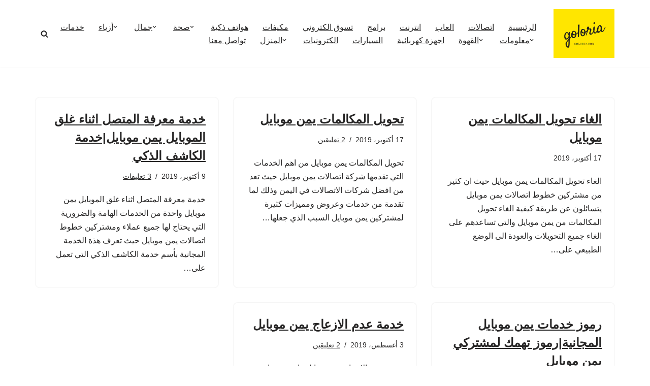

--- FILE ---
content_type: text/html; charset=UTF-8
request_url: https://goloria.com/category/telecom/yemen-mobile/
body_size: 21189
content:
<!DOCTYPE html>
<html dir="rtl" lang="ar" prefix="og: https://ogp.me/ns#">

<head>
	
	<meta charset="UTF-8">
	<meta name="viewport" content="width=device-width, initial-scale=1, minimum-scale=1">
	<link rel="profile" href="https://gmpg.org/xfn/11">
		
<!-- تحسين محرك البحث بواسطة رانك ماث - https://rankmath.com/ -->
<title>يمن موبايل &#8211; جولوريا</title><link rel="stylesheet" href="https://goloria.com/wp-content/cache/min/1/c2c08de0b035ad32be7d7aef83be0a2b.css" media="all" data-minify="1" />
<meta name="robots" content="follow, index, max-snippet:-1, max-video-preview:-1, max-image-preview:large"/>
<link rel="canonical" href="https://goloria.com/category/telecom/yemen-mobile/" />
<meta property="og:locale" content="ar_AR" />
<meta property="og:type" content="article" />
<meta property="og:url" content="https://goloria.com/category/telecom/yemen-mobile/" />
<meta property="og:site_name" content="جولوريا" />
<meta property="article:publisher" content="https://www.facebook.com/goloriacom" />
<meta name="twitter:card" content="summary" />
<meta name="twitter:site" content="@goloria7" />
<!-- /إضافة تحسين محركات البحث لووردبريس Rank Math -->

<link rel='dns-prefetch' href='//stats.wp.com' />
<link rel='dns-prefetch' href='//youtube.com' />
<link rel='dns-prefetch' href='//api.pinterest.com' />
<link rel='dns-prefetch' href='//cdnjs.cloudflare.com' />
<link rel='dns-prefetch' href='//pixel.wp.com' />
<link rel='dns-prefetch' href='//maps.googleapis.com' />
<link rel='dns-prefetch' href='//maps.gstatic.com' />
<link rel='dns-prefetch' href='//fonts.gstatic.com' />
<link rel='dns-prefetch' href='//ajax.googleapis.com' />
<link rel='dns-prefetch' href='//apis.google.com' />
<link rel='dns-prefetch' href='//google-analytics.com' />
<link rel='dns-prefetch' href='//www.google-analytics.com' />
<link rel='dns-prefetch' href='//ssl.google-analytics.com' />
<link rel='dns-prefetch' href='//platform.twitter.com' />
<link rel='dns-prefetch' href='//syndication.twitter.com' />
<link rel='dns-prefetch' href='//platform.instagram.com' />
<link rel='dns-prefetch' href='//disqus.com' />
<link rel='dns-prefetch' href='//sitename.disqus.com' />
<link rel='dns-prefetch' href='//s7.addthis.com' />
<link rel='dns-prefetch' href='//platform.linkedin.com' />
<link rel='dns-prefetch' href='//w.sharethis.com' />
<link rel='dns-prefetch' href='//s0.wp.com' />
<link rel='dns-prefetch' href='//s.gravatar.com' />
<link rel='dns-prefetch' href='//connect.facebook.net' />
<link rel='dns-prefetch' href='//static.xx.fbcdn.net' />
<link href='https://fonts.gstatic.com' crossorigin rel='preconnect' />
<link rel='preconnect' href='//i0.wp.com' />
<link rel='preconnect' href='//c0.wp.com' />
<link rel="alternate" type="application/rss+xml" title="جولوريا &laquo; الخلاصة" href="https://goloria.com/feed/" />
<link rel="alternate" type="application/rss+xml" title="جولوريا &laquo; خلاصة التعليقات" href="https://goloria.com/comments/feed/" />
<link rel="alternate" type="application/rss+xml" title="جولوريا &laquo; يمن موبايل خلاصة التصنيف" href="https://goloria.com/category/telecom/yemen-mobile/feed/" />
<style id='wp-emoji-styles-inline-css'>

	img.wp-smiley, img.emoji {
		display: inline !important;
		border: none !important;
		box-shadow: none !important;
		height: 1em !important;
		width: 1em !important;
		margin: 0 0.07em !important;
		vertical-align: -0.1em !important;
		background: none !important;
		padding: 0 !important;
	}
</style>


<style id='classic-theme-styles-inline-css'>
/*! This file is auto-generated */
.wp-block-button__link{color:#fff;background-color:#32373c;border-radius:9999px;box-shadow:none;text-decoration:none;padding:calc(.667em + 2px) calc(1.333em + 2px);font-size:1.125em}.wp-block-file__button{background:#32373c;color:#fff;text-decoration:none}
</style>
<style id='global-styles-inline-css'>
:root{--wp--preset--aspect-ratio--square: 1;--wp--preset--aspect-ratio--4-3: 4/3;--wp--preset--aspect-ratio--3-4: 3/4;--wp--preset--aspect-ratio--3-2: 3/2;--wp--preset--aspect-ratio--2-3: 2/3;--wp--preset--aspect-ratio--16-9: 16/9;--wp--preset--aspect-ratio--9-16: 9/16;--wp--preset--color--black: #000000;--wp--preset--color--cyan-bluish-gray: #abb8c3;--wp--preset--color--white: #ffffff;--wp--preset--color--pale-pink: #f78da7;--wp--preset--color--vivid-red: #cf2e2e;--wp--preset--color--luminous-vivid-orange: #ff6900;--wp--preset--color--luminous-vivid-amber: #fcb900;--wp--preset--color--light-green-cyan: #7bdcb5;--wp--preset--color--vivid-green-cyan: #00d084;--wp--preset--color--pale-cyan-blue: #8ed1fc;--wp--preset--color--vivid-cyan-blue: #0693e3;--wp--preset--color--vivid-purple: #9b51e0;--wp--preset--color--neve-link-color: var(--nv-primary-accent);--wp--preset--color--neve-link-hover-color: var(--nv-secondary-accent);--wp--preset--color--nv-site-bg: var(--nv-site-bg);--wp--preset--color--nv-light-bg: var(--nv-light-bg);--wp--preset--color--nv-dark-bg: var(--nv-dark-bg);--wp--preset--color--neve-text-color: var(--nv-text-color);--wp--preset--color--nv-text-dark-bg: var(--nv-text-dark-bg);--wp--preset--color--nv-c-1: var(--nv-c-1);--wp--preset--color--nv-c-2: var(--nv-c-2);--wp--preset--gradient--vivid-cyan-blue-to-vivid-purple: linear-gradient(135deg,rgba(6,147,227,1) 0%,rgb(155,81,224) 100%);--wp--preset--gradient--light-green-cyan-to-vivid-green-cyan: linear-gradient(135deg,rgb(122,220,180) 0%,rgb(0,208,130) 100%);--wp--preset--gradient--luminous-vivid-amber-to-luminous-vivid-orange: linear-gradient(135deg,rgba(252,185,0,1) 0%,rgba(255,105,0,1) 100%);--wp--preset--gradient--luminous-vivid-orange-to-vivid-red: linear-gradient(135deg,rgba(255,105,0,1) 0%,rgb(207,46,46) 100%);--wp--preset--gradient--very-light-gray-to-cyan-bluish-gray: linear-gradient(135deg,rgb(238,238,238) 0%,rgb(169,184,195) 100%);--wp--preset--gradient--cool-to-warm-spectrum: linear-gradient(135deg,rgb(74,234,220) 0%,rgb(151,120,209) 20%,rgb(207,42,186) 40%,rgb(238,44,130) 60%,rgb(251,105,98) 80%,rgb(254,248,76) 100%);--wp--preset--gradient--blush-light-purple: linear-gradient(135deg,rgb(255,206,236) 0%,rgb(152,150,240) 100%);--wp--preset--gradient--blush-bordeaux: linear-gradient(135deg,rgb(254,205,165) 0%,rgb(254,45,45) 50%,rgb(107,0,62) 100%);--wp--preset--gradient--luminous-dusk: linear-gradient(135deg,rgb(255,203,112) 0%,rgb(199,81,192) 50%,rgb(65,88,208) 100%);--wp--preset--gradient--pale-ocean: linear-gradient(135deg,rgb(255,245,203) 0%,rgb(182,227,212) 50%,rgb(51,167,181) 100%);--wp--preset--gradient--electric-grass: linear-gradient(135deg,rgb(202,248,128) 0%,rgb(113,206,126) 100%);--wp--preset--gradient--midnight: linear-gradient(135deg,rgb(2,3,129) 0%,rgb(40,116,252) 100%);--wp--preset--font-size--small: 13px;--wp--preset--font-size--medium: 20px;--wp--preset--font-size--large: 36px;--wp--preset--font-size--x-large: 42px;--wp--preset--spacing--20: 0.44rem;--wp--preset--spacing--30: 0.67rem;--wp--preset--spacing--40: 1rem;--wp--preset--spacing--50: 1.5rem;--wp--preset--spacing--60: 2.25rem;--wp--preset--spacing--70: 3.38rem;--wp--preset--spacing--80: 5.06rem;--wp--preset--shadow--natural: 6px 6px 9px rgba(0, 0, 0, 0.2);--wp--preset--shadow--deep: 12px 12px 50px rgba(0, 0, 0, 0.4);--wp--preset--shadow--sharp: 6px 6px 0px rgba(0, 0, 0, 0.2);--wp--preset--shadow--outlined: 6px 6px 0px -3px rgba(255, 255, 255, 1), 6px 6px rgba(0, 0, 0, 1);--wp--preset--shadow--crisp: 6px 6px 0px rgba(0, 0, 0, 1);}:where(.is-layout-flex){gap: 0.5em;}:where(.is-layout-grid){gap: 0.5em;}body .is-layout-flex{display: flex;}.is-layout-flex{flex-wrap: wrap;align-items: center;}.is-layout-flex > :is(*, div){margin: 0;}body .is-layout-grid{display: grid;}.is-layout-grid > :is(*, div){margin: 0;}:where(.wp-block-columns.is-layout-flex){gap: 2em;}:where(.wp-block-columns.is-layout-grid){gap: 2em;}:where(.wp-block-post-template.is-layout-flex){gap: 1.25em;}:where(.wp-block-post-template.is-layout-grid){gap: 1.25em;}.has-black-color{color: var(--wp--preset--color--black) !important;}.has-cyan-bluish-gray-color{color: var(--wp--preset--color--cyan-bluish-gray) !important;}.has-white-color{color: var(--wp--preset--color--white) !important;}.has-pale-pink-color{color: var(--wp--preset--color--pale-pink) !important;}.has-vivid-red-color{color: var(--wp--preset--color--vivid-red) !important;}.has-luminous-vivid-orange-color{color: var(--wp--preset--color--luminous-vivid-orange) !important;}.has-luminous-vivid-amber-color{color: var(--wp--preset--color--luminous-vivid-amber) !important;}.has-light-green-cyan-color{color: var(--wp--preset--color--light-green-cyan) !important;}.has-vivid-green-cyan-color{color: var(--wp--preset--color--vivid-green-cyan) !important;}.has-pale-cyan-blue-color{color: var(--wp--preset--color--pale-cyan-blue) !important;}.has-vivid-cyan-blue-color{color: var(--wp--preset--color--vivid-cyan-blue) !important;}.has-vivid-purple-color{color: var(--wp--preset--color--vivid-purple) !important;}.has-neve-link-color-color{color: var(--wp--preset--color--neve-link-color) !important;}.has-neve-link-hover-color-color{color: var(--wp--preset--color--neve-link-hover-color) !important;}.has-nv-site-bg-color{color: var(--wp--preset--color--nv-site-bg) !important;}.has-nv-light-bg-color{color: var(--wp--preset--color--nv-light-bg) !important;}.has-nv-dark-bg-color{color: var(--wp--preset--color--nv-dark-bg) !important;}.has-neve-text-color-color{color: var(--wp--preset--color--neve-text-color) !important;}.has-nv-text-dark-bg-color{color: var(--wp--preset--color--nv-text-dark-bg) !important;}.has-nv-c-1-color{color: var(--wp--preset--color--nv-c-1) !important;}.has-nv-c-2-color{color: var(--wp--preset--color--nv-c-2) !important;}.has-black-background-color{background-color: var(--wp--preset--color--black) !important;}.has-cyan-bluish-gray-background-color{background-color: var(--wp--preset--color--cyan-bluish-gray) !important;}.has-white-background-color{background-color: var(--wp--preset--color--white) !important;}.has-pale-pink-background-color{background-color: var(--wp--preset--color--pale-pink) !important;}.has-vivid-red-background-color{background-color: var(--wp--preset--color--vivid-red) !important;}.has-luminous-vivid-orange-background-color{background-color: var(--wp--preset--color--luminous-vivid-orange) !important;}.has-luminous-vivid-amber-background-color{background-color: var(--wp--preset--color--luminous-vivid-amber) !important;}.has-light-green-cyan-background-color{background-color: var(--wp--preset--color--light-green-cyan) !important;}.has-vivid-green-cyan-background-color{background-color: var(--wp--preset--color--vivid-green-cyan) !important;}.has-pale-cyan-blue-background-color{background-color: var(--wp--preset--color--pale-cyan-blue) !important;}.has-vivid-cyan-blue-background-color{background-color: var(--wp--preset--color--vivid-cyan-blue) !important;}.has-vivid-purple-background-color{background-color: var(--wp--preset--color--vivid-purple) !important;}.has-neve-link-color-background-color{background-color: var(--wp--preset--color--neve-link-color) !important;}.has-neve-link-hover-color-background-color{background-color: var(--wp--preset--color--neve-link-hover-color) !important;}.has-nv-site-bg-background-color{background-color: var(--wp--preset--color--nv-site-bg) !important;}.has-nv-light-bg-background-color{background-color: var(--wp--preset--color--nv-light-bg) !important;}.has-nv-dark-bg-background-color{background-color: var(--wp--preset--color--nv-dark-bg) !important;}.has-neve-text-color-background-color{background-color: var(--wp--preset--color--neve-text-color) !important;}.has-nv-text-dark-bg-background-color{background-color: var(--wp--preset--color--nv-text-dark-bg) !important;}.has-nv-c-1-background-color{background-color: var(--wp--preset--color--nv-c-1) !important;}.has-nv-c-2-background-color{background-color: var(--wp--preset--color--nv-c-2) !important;}.has-black-border-color{border-color: var(--wp--preset--color--black) !important;}.has-cyan-bluish-gray-border-color{border-color: var(--wp--preset--color--cyan-bluish-gray) !important;}.has-white-border-color{border-color: var(--wp--preset--color--white) !important;}.has-pale-pink-border-color{border-color: var(--wp--preset--color--pale-pink) !important;}.has-vivid-red-border-color{border-color: var(--wp--preset--color--vivid-red) !important;}.has-luminous-vivid-orange-border-color{border-color: var(--wp--preset--color--luminous-vivid-orange) !important;}.has-luminous-vivid-amber-border-color{border-color: var(--wp--preset--color--luminous-vivid-amber) !important;}.has-light-green-cyan-border-color{border-color: var(--wp--preset--color--light-green-cyan) !important;}.has-vivid-green-cyan-border-color{border-color: var(--wp--preset--color--vivid-green-cyan) !important;}.has-pale-cyan-blue-border-color{border-color: var(--wp--preset--color--pale-cyan-blue) !important;}.has-vivid-cyan-blue-border-color{border-color: var(--wp--preset--color--vivid-cyan-blue) !important;}.has-vivid-purple-border-color{border-color: var(--wp--preset--color--vivid-purple) !important;}.has-neve-link-color-border-color{border-color: var(--wp--preset--color--neve-link-color) !important;}.has-neve-link-hover-color-border-color{border-color: var(--wp--preset--color--neve-link-hover-color) !important;}.has-nv-site-bg-border-color{border-color: var(--wp--preset--color--nv-site-bg) !important;}.has-nv-light-bg-border-color{border-color: var(--wp--preset--color--nv-light-bg) !important;}.has-nv-dark-bg-border-color{border-color: var(--wp--preset--color--nv-dark-bg) !important;}.has-neve-text-color-border-color{border-color: var(--wp--preset--color--neve-text-color) !important;}.has-nv-text-dark-bg-border-color{border-color: var(--wp--preset--color--nv-text-dark-bg) !important;}.has-nv-c-1-border-color{border-color: var(--wp--preset--color--nv-c-1) !important;}.has-nv-c-2-border-color{border-color: var(--wp--preset--color--nv-c-2) !important;}.has-vivid-cyan-blue-to-vivid-purple-gradient-background{background: var(--wp--preset--gradient--vivid-cyan-blue-to-vivid-purple) !important;}.has-light-green-cyan-to-vivid-green-cyan-gradient-background{background: var(--wp--preset--gradient--light-green-cyan-to-vivid-green-cyan) !important;}.has-luminous-vivid-amber-to-luminous-vivid-orange-gradient-background{background: var(--wp--preset--gradient--luminous-vivid-amber-to-luminous-vivid-orange) !important;}.has-luminous-vivid-orange-to-vivid-red-gradient-background{background: var(--wp--preset--gradient--luminous-vivid-orange-to-vivid-red) !important;}.has-very-light-gray-to-cyan-bluish-gray-gradient-background{background: var(--wp--preset--gradient--very-light-gray-to-cyan-bluish-gray) !important;}.has-cool-to-warm-spectrum-gradient-background{background: var(--wp--preset--gradient--cool-to-warm-spectrum) !important;}.has-blush-light-purple-gradient-background{background: var(--wp--preset--gradient--blush-light-purple) !important;}.has-blush-bordeaux-gradient-background{background: var(--wp--preset--gradient--blush-bordeaux) !important;}.has-luminous-dusk-gradient-background{background: var(--wp--preset--gradient--luminous-dusk) !important;}.has-pale-ocean-gradient-background{background: var(--wp--preset--gradient--pale-ocean) !important;}.has-electric-grass-gradient-background{background: var(--wp--preset--gradient--electric-grass) !important;}.has-midnight-gradient-background{background: var(--wp--preset--gradient--midnight) !important;}.has-small-font-size{font-size: var(--wp--preset--font-size--small) !important;}.has-medium-font-size{font-size: var(--wp--preset--font-size--medium) !important;}.has-large-font-size{font-size: var(--wp--preset--font-size--large) !important;}.has-x-large-font-size{font-size: var(--wp--preset--font-size--x-large) !important;}
:where(.wp-block-post-template.is-layout-flex){gap: 1.25em;}:where(.wp-block-post-template.is-layout-grid){gap: 1.25em;}
:where(.wp-block-columns.is-layout-flex){gap: 2em;}:where(.wp-block-columns.is-layout-grid){gap: 2em;}
:root :where(.wp-block-pullquote){font-size: 1.5em;line-height: 1.6;}
</style>

<style id='ez-toc-inline-css'>
div#ez-toc-container .ez-toc-title {font-size: 120%;}div#ez-toc-container .ez-toc-title {font-weight: 500;}div#ez-toc-container ul li , div#ez-toc-container ul li a {font-size: 95%;}div#ez-toc-container ul li , div#ez-toc-container ul li a {font-weight: 500;}div#ez-toc-container nav ul ul li {font-size: 90%;}.ez-toc-box-title {font-weight: bold; margin-bottom: 10px; text-align: center; text-transform: uppercase; letter-spacing: 1px; color: #666; padding-bottom: 5px;position:absolute;top:-4%;left:5%;background-color: inherit;transition: top 0.3s ease;}.ez-toc-box-title.toc-closed {top:-25%;}
.ez-toc-container-direction {direction: rtl;}.ez-toc-counter-rtl ul {direction: rtl;counter-reset: item-level1, item-level2, item-level3, item-level4, item-level5, item-level6;}.ez-toc-counter-rtl ul ul {direction: rtl;counter-reset: item-level2, item-level3, item-level4, item-level5, item-level6;}.ez-toc-counter-rtl ul ul ul {direction: rtl;counter-reset: item-level3, item-level4, item-level5, item-level6;}.ez-toc-counter-rtl ul ul ul ul {direction: rtl;counter-reset: item-level4, item-level5, item-level6;}.ez-toc-counter-rtl ul ul ul ul ul {direction: rtl;counter-reset: item-level5, item-level6;}.ez-toc-counter-rtl ul ul ul ul ul ul {direction: rtl;counter-reset: item-level6;}.ez-toc-counter-rtl ul li {counter-increment: item-level1;}.ez-toc-counter-rtl ul ul li {counter-increment: item-level2;}.ez-toc-counter-rtl ul ul ul li {counter-increment: item-level3;}.ez-toc-counter-rtl ul ul ul ul li {counter-increment: item-level4;}.ez-toc-counter-rtl ul ul ul ul ul li {counter-increment: item-level5;}.ez-toc-counter-rtl ul ul ul ul ul ul li {counter-increment: item-level6;}.ez-toc-counter-rtl nav ul li a::before {content: counter(item-level1, decimal) '. ';float: right;margin-left: 0.2rem;flex-grow: 0;flex-shrink: 0;  }.ez-toc-counter-rtl nav ul ul li a::before {content: counter(item-level2, decimal) "." counter(item-level1, decimal) '. ';float: right;margin-left: 0.2rem;flex-grow: 0;flex-shrink: 0;  }.ez-toc-counter-rtl nav ul ul ul li a::before {content: counter(item-level3, decimal) "." counter(item-level2, decimal) "." counter(item-level1, decimal) '. ';float: right;margin-left: 0.2rem;flex-grow: 0;flex-shrink: 0;  }.ez-toc-counter-rtl nav ul ul ul ul li a::before {content: counter(item-level4, decimal) "." counter(item-level3, decimal) "." counter(item-level2, decimal) "." counter(item-level1, decimal) '. ';float: right;margin-left: 0.2rem;flex-grow: 0;flex-shrink: 0;  }.ez-toc-counter-rtl nav ul ul ul ul ul li a::before {content: counter(item-level5, decimal) "." counter(item-level4, decimal) "." counter(item-level3, decimal) "." counter(item-level2, decimal) "." counter(item-level1, decimal) '. ';float: right;margin-left: 0.2rem;flex-grow: 0;flex-shrink: 0;  }.ez-toc-counter-rtl nav ul ul ul ul ul ul li a::before {content: counter(item-level6, decimal) "." counter(item-level5, decimal) "." counter(item-level4, decimal) "." counter(item-level3, decimal) "." counter(item-level2, decimal) "." counter(item-level1, decimal) '. ';float: right;margin-left: 0.2rem;flex-grow: 0;flex-shrink: 0;  }.ez-toc-widget-direction {direction: rtl;}.ez-toc-widget-container-rtl ul {direction: rtl;counter-reset: item-level1, item-level2, item-level3, item-level4, item-level5, item-level6;}.ez-toc-widget-container-rtl ul ul {direction: rtl;counter-reset: item-level2, item-level3, item-level4, item-level5, item-level6;}.ez-toc-widget-container-rtl ul ul ul {direction: rtl;counter-reset: item-level3, item-level4, item-level5, item-level6;}.ez-toc-widget-container-rtl ul ul ul ul {direction: rtl;counter-reset: item-level4, item-level5, item-level6;}.ez-toc-widget-container-rtl ul ul ul ul ul {direction: rtl;counter-reset: item-level5, item-level6;}.ez-toc-widget-container-rtl ul ul ul ul ul ul {direction: rtl;counter-reset: item-level6;}.ez-toc-widget-container-rtl ul li {counter-increment: item-level1;}.ez-toc-widget-container-rtl ul ul li {counter-increment: item-level2;}.ez-toc-widget-container-rtl ul ul ul li {counter-increment: item-level3;}.ez-toc-widget-container-rtl ul ul ul ul li {counter-increment: item-level4;}.ez-toc-widget-container-rtl ul ul ul ul ul li {counter-increment: item-level5;}.ez-toc-widget-container-rtl ul ul ul ul ul ul li {counter-increment: item-level6;}.ez-toc-widget-container-rtl nav ul li a::before {content: counter(item-level1, decimal) '. ';float: right;margin-left: 0.2rem;flex-grow: 0;flex-shrink: 0;  }.ez-toc-widget-container-rtl nav ul ul li a::before {content: counter(item-level2, decimal) "." counter(item-level1, decimal) '. ';float: right;margin-left: 0.2rem;flex-grow: 0;flex-shrink: 0;  }.ez-toc-widget-container-rtl nav ul ul ul li a::before {content: counter(item-level3, decimal) "." counter(item-level2, decimal) "." counter(item-level1, decimal) '. ';float: right;margin-left: 0.2rem;flex-grow: 0;flex-shrink: 0;  }.ez-toc-widget-container-rtl nav ul ul ul ul li a::before {content: counter(item-level4, decimal) "." counter(item-level3, decimal) "." counter(item-level2, decimal) "." counter(item-level1, decimal) '. ';float: right;margin-left: 0.2rem;flex-grow: 0;flex-shrink: 0;  }.ez-toc-widget-container-rtl nav ul ul ul ul ul li a::before {content: counter(item-level5, decimal) "." counter(item-level4, decimal) "." counter(item-level3, decimal) "." counter(item-level2, decimal) "." counter(item-level1, decimal) '. ';float: right;margin-left: 0.2rem;flex-grow: 0;flex-shrink: 0;  }.ez-toc-widget-container-rtl nav ul ul ul ul ul ul li a::before {content: counter(item-level6, decimal) "." counter(item-level5, decimal) "." counter(item-level4, decimal) "." counter(item-level3, decimal) "." counter(item-level2, decimal) "." counter(item-level1, decimal) '. ';float: right;margin-left: 0.2rem;flex-grow: 0;flex-shrink: 0;  }
</style>

<style id='neve-style-inline-css'>
.is-menu-sidebar .header-menu-sidebar { visibility: visible; }.is-menu-sidebar.menu_sidebar_slide_left .header-menu-sidebar { transform: translate3d(0, 0, 0); left: 0; }.is-menu-sidebar.menu_sidebar_slide_right .header-menu-sidebar { transform: translate3d(0, 0, 0); right: 0; }.is-menu-sidebar.menu_sidebar_pull_right .header-menu-sidebar, .is-menu-sidebar.menu_sidebar_pull_left .header-menu-sidebar { transform: translateX(0); }.is-menu-sidebar.menu_sidebar_dropdown .header-menu-sidebar { height: auto; }.is-menu-sidebar.menu_sidebar_dropdown .header-menu-sidebar-inner { max-height: 400px; padding: 20px 0; }.is-menu-sidebar.menu_sidebar_full_canvas .header-menu-sidebar { opacity: 1; }.header-menu-sidebar .menu-item-nav-search:not(.floating) { pointer-events: none; }.header-menu-sidebar .menu-item-nav-search .is-menu-sidebar { pointer-events: unset; }@media screen and (max-width: 960px) { .builder-item.cr .item--inner { --textalign: center; --justify: center; } }
.nv-meta-list li.meta:not(:last-child):after { content:"/" }.nv-meta-list .no-mobile{
			display:none;
		}.nv-meta-list li.last::after{
			content: ""!important;
		}@media (min-width: 769px) {
			.nv-meta-list .no-mobile {
				display: inline-block;
			}
			.nv-meta-list li.last:not(:last-child)::after {
		 		content: "/" !important;
			}
		}
 :root{ --container: 748px;--postwidth:100%; --primarybtnbg: var(--nv-primary-accent); --primarybtnhoverbg: var(--nv-primary-accent); --primarybtncolor: #fff; --secondarybtncolor: var(--nv-primary-accent); --primarybtnhovercolor: #fff; --secondarybtnhovercolor: var(--nv-primary-accent);--primarybtnborderradius:3px;--secondarybtnborderradius:3px;--secondarybtnborderwidth:3px;--btnpadding:13px 15px;--primarybtnpadding:13px 15px;--secondarybtnpadding:calc(13px - 3px) calc(15px - 3px); --bodyfontfamily: Arial,Helvetica,sans-serif; --bodyfontsize: 15px; --bodylineheight: 1.6; --bodyletterspacing: 0px; --bodyfontweight: 400; --h1fontsize: 36px; --h1fontweight: 700; --h1lineheight: 1.2; --h1letterspacing: 0px; --h1texttransform: none; --h2fontsize: 28px; --h2fontweight: 700; --h2lineheight: 1.3; --h2letterspacing: 0px; --h2texttransform: none; --h3fontsize: 24px; --h3fontweight: 700; --h3lineheight: 1.4; --h3letterspacing: 0px; --h3texttransform: none; --h4fontsize: 20px; --h4fontweight: 700; --h4lineheight: 1.6; --h4letterspacing: 0px; --h4texttransform: none; --h5fontsize: 16px; --h5fontweight: 700; --h5lineheight: 1.6; --h5letterspacing: 0px; --h5texttransform: none; --h6fontsize: 14px; --h6fontweight: 700; --h6lineheight: 1.6; --h6letterspacing: 0px; --h6texttransform: none;--formfieldborderwidth:2px;--formfieldborderradius:3px; --formfieldbgcolor: var(--nv-site-bg); --formfieldbordercolor: #dddddd; --formfieldcolor: var(--nv-text-color);--formfieldpadding:10px 12px; } .nv-post-thumbnail-wrap img{ aspect-ratio: 4/3; object-fit: cover; } .layout-grid .nv-post-thumbnail-wrap{ margin-right:-25px;margin-left:-25px; } .nv-index-posts{ --borderradius:8px;--padding:25px 25px 25px 25px;--cardboxshadow:0 0 2px 0 rgba(0,0,0,0.15); --cardbgcolor: var(--nv-site-bg); --cardcolor: var(--nv-text-color); } .single-post-container .alignfull > [class*="__inner-container"], .single-post-container .alignwide > [class*="__inner-container"]{ max-width:718px } .nv-meta-list{ --avatarsize: 20px; } .single .nv-meta-list{ --avatarsize: 20px; } .nv-is-boxed.nv-comments-wrap{ --padding:20px; } .nv-is-boxed.comment-respond{ --padding:20px; } .single:not(.single-product), .page{ --c-vspace:0 0 0 0;; } .scroll-to-top{ --color: var(--nv-text-dark-bg);--padding:8px 10px; --borderradius: 3px; --bgcolor: var(--nv-primary-accent); --hovercolor: var(--nv-text-dark-bg); --hoverbgcolor: var(--nv-primary-accent);--size:16px; } .global-styled{ --bgcolor: var(--nv-site-bg); } .header-top{ --rowbcolor: var(--nv-light-bg); --color: var(--nv-text-color); --bgcolor: var(--nv-site-bg); } .header-main{ --rowbcolor: var(--nv-light-bg); --color: var(--nv-text-color); --bgcolor: var(--nv-site-bg); } .header-bottom{ --rowbcolor: var(--nv-light-bg); --color: var(--nv-text-color); --bgcolor: var(--nv-site-bg); } .header-menu-sidebar-bg{ --justify: flex-start; --textalign: left;--flexg: 1;--wrapdropdownwidth: auto; --color: var(--nv-text-color); --bgcolor: var(--nv-site-bg); } .header-menu-sidebar{ width: 360px; } .builder-item--logo{ --maxwidth: 120px; --fs: 24px;--padding:10px 0;--margin:0; --textalign: right;--justify: flex-end; } .builder-item--nav-icon,.header-menu-sidebar .close-sidebar-panel .navbar-toggle{ --borderradius:0; } .builder-item--nav-icon{ --label-margin:0 5px 0 0;;--padding:10px 15px;--margin:0; } .builder-item--primary-menu{ --hovercolor: var(--nv-secondary-accent); --hovertextcolor: var(--nv-text-color); --activecolor: var(--nv-primary-accent); --spacing: 20px; --height: 25px;--padding:0;--margin:0; --fontsize: 1em; --lineheight: 1.6; --letterspacing: 0px; --fontweight: 500; --texttransform: none; --iconsize: 1em; } .hfg-is-group.has-primary-menu .inherit-ff{ --inheritedfw: 500; } .builder-item--header_search_responsive{ --iconsize: 15px; --formfieldfontsize: 14px;--formfieldborderwidth:2px;--formfieldborderradius:2px; --height: 40px;--padding:0 10px;--margin:0; } .footer-top-inner .row{ grid-template-columns:1fr 1fr 1fr; --valign: flex-start; } .footer-top{ --rowbcolor: var(--nv-light-bg); --color: var(--nv-text-color); --bgcolor: var(--nv-site-bg); } .footer-main-inner .row{ grid-template-columns:1fr 1fr 1fr; --valign: flex-start; } .footer-main{ --rowbcolor: var(--nv-light-bg); --color: var(--nv-text-color); --bgcolor: var(--nv-site-bg); } .footer-bottom-inner .row{ grid-template-columns:1fr 1fr 1fr; --valign: flex-start; } .footer-bottom{ --rowbcolor: var(--nv-light-bg); --color: var(--nv-text-dark-bg); --bgcolor: var(--nv-dark-bg); } .builder-item--footer-one-widgets{ --padding:0;--margin:0; --textalign: right;--justify: flex-end; } .builder-item--footer-two-widgets{ --padding:0;--margin:0; --textalign: left;--justify: flex-start; } .builder-item--footer-three-widgets{ --padding:0;--margin:0; --textalign: right;--justify: flex-end; } .builder-item--footer-menu{ --hovercolor: var(--nv-primary-accent); --spacing: 20px; --height: 25px;--padding:0;--margin:0; --fontsize: 1em; --lineheight: 1.6; --letterspacing: 0px; --fontweight: 500; --texttransform: none; --iconsize: 1em; --textalign: left;--justify: flex-start; } @media(min-width: 576px){ :root{ --container: 992px;--postwidth:50%;--btnpadding:13px 15px;--primarybtnpadding:13px 15px;--secondarybtnpadding:calc(13px - 3px) calc(15px - 3px); --bodyfontsize: 16px; --bodylineheight: 1.6; --bodyletterspacing: 0px; --h1fontsize: 38px; --h1lineheight: 1.2; --h1letterspacing: 0px; --h2fontsize: 30px; --h2lineheight: 1.2; --h2letterspacing: 0px; --h3fontsize: 26px; --h3lineheight: 1.4; --h3letterspacing: 0px; --h4fontsize: 22px; --h4lineheight: 1.5; --h4letterspacing: 0px; --h5fontsize: 18px; --h5lineheight: 1.6; --h5letterspacing: 0px; --h6fontsize: 14px; --h6lineheight: 1.6; --h6letterspacing: 0px; } .layout-grid .nv-post-thumbnail-wrap{ margin-right:-25px;margin-left:-25px; } .nv-index-posts{ --padding:25px 25px 25px 25px; } .single-post-container .alignfull > [class*="__inner-container"], .single-post-container .alignwide > [class*="__inner-container"]{ max-width:962px } .nv-meta-list{ --avatarsize: 20px; } .single .nv-meta-list{ --avatarsize: 20px; } .nv-is-boxed.nv-comments-wrap{ --padding:30px; } .nv-is-boxed.comment-respond{ --padding:30px; } .single:not(.single-product), .page{ --c-vspace:0 0 0 0;; } .scroll-to-top{ --padding:8px 10px;--size:16px; } .header-menu-sidebar-bg{ --justify: flex-start; --textalign: left;--flexg: 1;--wrapdropdownwidth: auto; } .header-menu-sidebar{ width: 360px; } .builder-item--logo{ --maxwidth: 120px; --fs: 24px;--padding:10px 0;--margin:0; --textalign: right;--justify: flex-end; } .builder-item--nav-icon{ --label-margin:0 5px 0 0;;--padding:10px 15px;--margin:0; } .builder-item--primary-menu{ --spacing: 20px; --height: 25px;--padding:0;--margin:0; --fontsize: 1em; --lineheight: 1.6; --letterspacing: 0px; --iconsize: 1em; } .builder-item--header_search_responsive{ --formfieldfontsize: 14px;--formfieldborderwidth:2px;--formfieldborderradius:2px; --height: 40px;--padding:0 10px;--margin:0; } .builder-item--footer-one-widgets{ --padding:0;--margin:0; --textalign: left;--justify: flex-start; } .builder-item--footer-two-widgets{ --padding:0;--margin:0; --textalign: left;--justify: flex-start; } .builder-item--footer-three-widgets{ --padding:0;--margin:0; --textalign: center;--justify: center; } .builder-item--footer-menu{ --spacing: 20px; --height: 25px;--padding:0;--margin:0; --fontsize: 1em; --lineheight: 1.6; --letterspacing: 0px; --iconsize: 1em; --textalign: left;--justify: flex-start; } }@media(min-width: 960px){ :root{ --container: 1170px;--postwidth:33.333333333333%;--btnpadding:13px 15px;--primarybtnpadding:13px 15px;--secondarybtnpadding:calc(13px - 3px) calc(15px - 3px); --bodyfontsize: 16px; --bodylineheight: 1.7; --bodyletterspacing: 0px; --h1fontsize: 40px; --h1lineheight: 1.1; --h1letterspacing: 0px; --h2fontsize: 32px; --h2lineheight: 1.2; --h2letterspacing: 0px; --h3fontsize: 28px; --h3lineheight: 1.4; --h3letterspacing: 0px; --h4fontsize: 24px; --h4lineheight: 1.5; --h4letterspacing: 0px; --h5fontsize: 20px; --h5lineheight: 1.6; --h5letterspacing: 0px; --h6fontsize: 16px; --h6lineheight: 1.6; --h6letterspacing: 0px; } .layout-grid .nv-post-thumbnail-wrap{ margin-right:-25px;margin-left:-25px; } .nv-index-posts{ --padding:25px 25px 25px 25px; } body:not(.single):not(.archive):not(.blog):not(.search):not(.error404) .neve-main > .container .col, body.post-type-archive-course .neve-main > .container .col, body.post-type-archive-llms_membership .neve-main > .container .col{ max-width: 100%; } body:not(.single):not(.archive):not(.blog):not(.search):not(.error404) .nv-sidebar-wrap, body.post-type-archive-course .nv-sidebar-wrap, body.post-type-archive-llms_membership .nv-sidebar-wrap{ max-width: 0%; } .neve-main > .archive-container .nv-index-posts.col{ max-width: 100%; } .neve-main > .archive-container .nv-sidebar-wrap{ max-width: 0%; } .neve-main > .single-post-container .nv-single-post-wrap.col{ max-width: 70%; } .single-post-container .alignfull > [class*="__inner-container"], .single-post-container .alignwide > [class*="__inner-container"]{ max-width:789px } .container-fluid.single-post-container .alignfull > [class*="__inner-container"], .container-fluid.single-post-container .alignwide > [class*="__inner-container"]{ max-width:calc(70% + 15px) } .neve-main > .single-post-container .nv-sidebar-wrap{ max-width: 30%; } .nv-meta-list{ --avatarsize: 20px; } .single .nv-meta-list{ --avatarsize: 20px; } .nv-is-boxed.nv-comments-wrap{ --padding:40px; } .nv-is-boxed.comment-respond{ --padding:40px; } .single:not(.single-product), .page{ --c-vspace:0 0 0 0;; } .scroll-to-top{ --padding:8px 10px;--size:16px; } .header-menu-sidebar-bg{ --justify: flex-start; --textalign: left;--flexg: 1;--wrapdropdownwidth: auto; } .header-menu-sidebar{ width: 360px; } .builder-item--logo{ --maxwidth: 120px; --fs: 24px;--padding:10px 0;--margin:0; --textalign: right;--justify: flex-end; } .builder-item--nav-icon{ --label-margin:0 5px 0 0;;--padding:10px 15px;--margin:0; } .builder-item--primary-menu{ --spacing: 20px; --height: 25px;--padding:0;--margin:0; --fontsize: 1em; --lineheight: 1.6; --letterspacing: 0px; --iconsize: 1em; } .builder-item--header_search_responsive{ --formfieldfontsize: 14px;--formfieldborderwidth:2px;--formfieldborderradius:2px; --height: 40px;--padding:0 10px;--margin:0; } .builder-item--footer-one-widgets{ --padding:0;--margin:0; --textalign: right;--justify: flex-end; } .builder-item--footer-two-widgets{ --padding:0;--margin:0; --textalign: left;--justify: flex-start; } .builder-item--footer-three-widgets{ --padding:0;--margin:0; --textalign: right;--justify: flex-end; } .builder-item--footer-menu{ --spacing: 20px; --height: 25px;--padding:0;--margin:0; --fontsize: 1em; --lineheight: 1.6; --letterspacing: 0px; --iconsize: 1em; --textalign: right;--justify: flex-end; } }.scroll-to-top {left: 20px; border: none; position: fixed; bottom: 30px; display: none; opacity: 0; visibility: hidden; transition: opacity 0.3s ease-in-out, visibility 0.3s ease-in-out; align-items: center; justify-content: center; z-index: 999; } @supports (-webkit-overflow-scrolling: touch) { .scroll-to-top { bottom: 74px; } } .scroll-to-top.image { background-position: center; } .scroll-to-top .scroll-to-top-image { width: 100%; height: 100%; } .scroll-to-top .scroll-to-top-label { margin: 0; padding: 5px; } .scroll-to-top:hover { text-decoration: none; } .scroll-to-top.scroll-to-top-left {right: 20px; left: unset;} .scroll-to-top.scroll-show-mobile { display: flex; } @media (min-width: 960px) { .scroll-to-top { display: flex; } }.scroll-to-top { color: var(--color); padding: var(--padding); border-radius: var(--borderradius); background: var(--bgcolor); } .scroll-to-top:hover, .scroll-to-top:focus { color: var(--hovercolor); background: var(--hoverbgcolor); } .scroll-to-top-icon, .scroll-to-top.image .scroll-to-top-image { width: var(--size); height: var(--size); } .scroll-to-top-image { background-image: var(--bgimage); background-size: cover; }:root{--nv-primary-accent:#2f5aae;--nv-secondary-accent:#2f5aae;--nv-site-bg:#ffffff;--nv-light-bg:#f4f5f7;--nv-dark-bg:#121212;--nv-text-color:#272626;--nv-text-dark-bg:#ffffff;--nv-c-1:#9463ae;--nv-c-2:#be574b;--nv-fallback-ff:Arial, Helvetica, sans-serif;}
</style>
<style id='rocket-lazyload-inline-css'>
.rll-youtube-player{position:relative;padding-bottom:56.23%;height:0;overflow:hidden;max-width:100%;}.rll-youtube-player iframe{position:absolute;top:0;left:0;width:100%;height:100%;z-index:100;background:0 0}.rll-youtube-player img{bottom:0;display:block;left:0;margin:auto;max-width:100%;width:100%;position:absolute;right:0;top:0;border:none;height:auto;cursor:pointer;-webkit-transition:.4s all;-moz-transition:.4s all;transition:.4s all}.rll-youtube-player img:hover{-webkit-filter:brightness(75%)}.rll-youtube-player .play{height:72px;width:72px;left:50%;top:50%;margin-left:-36px;margin-top:-36px;position:absolute;background:url(https://goloria.com/wp-content/plugins/wp-rocket/assets/img/youtube.png) no-repeat;cursor:pointer}
</style>
<style id='quads-styles-inline-css'>

    .quads-location ins.adsbygoogle {
        background: transparent !important;
    }.quads-location .quads_rotator_img{ opacity:1 !important;}
    .quads.quads_ad_container { display: grid; grid-template-columns: auto; grid-gap: 10px; padding: 10px; }
    .grid_image{animation: fadeIn 0.5s;-webkit-animation: fadeIn 0.5s;-moz-animation: fadeIn 0.5s;
        -o-animation: fadeIn 0.5s;-ms-animation: fadeIn 0.5s;}
    .quads-ad-label { font-size: 12px; text-align: center; color: #333;}
    .quads_click_impression { display: none;} .quads-location, .quads-ads-space{max-width:100%;} @media only screen and (max-width: 480px) { .quads-ads-space, .penci-builder-element .quads-ads-space{max-width:340px;}}
</style>
<script src="https://c0.wp.com/c/6.6.4/wp-includes/js/jquery/jquery.min.js" id="jquery-core-js" defer></script>

<link rel="https://api.w.org/" href="https://goloria.com/wp-json/" /><link rel="alternate" title="JSON" type="application/json" href="https://goloria.com/wp-json/wp/v2/categories/24" /><link rel="EditURI" type="application/rsd+xml" title="RSD" href="https://goloria.com/xmlrpc.php?rsd" />
<meta name="generator" content="WordPress 6.6.4" />

<meta name="google-adsense-account" content="ca-pub-7945488545880919">

<script data-rocketlazyloadscript='https://pagead2.googlesyndication.com/pagead/js/adsbygoogle.js?client=ca-pub-9716631152370522' async 
     crossorigin="anonymous"></script>	<style>img#wpstats{display:none}</style>
		<script data-rocketlazyloadscript='https://pagead2.googlesyndication.com/pagead/js/adsbygoogle.js?client=ca-pub-2115049765685141' async 
     crossorigin="anonymous"></script>

<meta name="am-api-token" content="2edcvW5Q4">

<meta name="ahrefs-site-verification" content="e7d9d42bf31c21aa97714f576aefac7a25bef3b5f7e8f5792c4da4c96f564a4c">
<meta name="google-site-verification" content="Db75tLrJIyAsNsQ1qGUtTrO-l_KbwloUZ8rIIuhfqsU" />
<!-- Global site tag (gtag.js) - Google Analytics -->
<script data-rocketlazyloadscript='https://goloria.com/wp-content/cache/busting/1/gtm-2094a8ce315baef46ebe1583f31e0927.js' data-no-minify="1" async ></script>
<script data-rocketlazyloadscript='[data-uri]' ></script>
<!-- Google tag (gtag.js) -->
<script data-rocketlazyloadscript='https://www.googletagmanager.com/gtag/js?id=G-V9WZEPL25D' async ></script>
<script data-rocketlazyloadscript='[data-uri]' ></script>

<script data-rocketlazyloadscript='https://pagead2.googlesyndication.com/pagead/js/adsbygoogle.js?client=ca-pub-2115049765685141' async 
     crossorigin="anonymous"></script>
<link rel="icon" href="https://i0.wp.com/goloria.com/wp-content/uploads/2020/05/cropped-goloria-logo-4.png?fit=32%2C32&#038;ssl=1" sizes="32x32" />
<link rel="icon" href="https://i0.wp.com/goloria.com/wp-content/uploads/2020/05/cropped-goloria-logo-4.png?fit=192%2C192&#038;ssl=1" sizes="192x192" />
<link rel="apple-touch-icon" href="https://i0.wp.com/goloria.com/wp-content/uploads/2020/05/cropped-goloria-logo-4.png?fit=180%2C180&#038;ssl=1" />
<meta name="msapplication-TileImage" content="https://i0.wp.com/goloria.com/wp-content/uploads/2020/05/cropped-goloria-logo-4.png?fit=270%2C270&#038;ssl=1" />
		<style id="wp-custom-css">
			a {
  text-decoration: underline;
}



/*Jetpack related style*/
div#jp-relatedposts {
	display: none;
	padding: 0 1em 1em 2em;
	margin: 1.5em 0;
	position: relative;
	border: 0.5px solid #C14D8A;
}

div#jp-relatedposts h3.jp-relatedposts-headline {
	margin: 0 0 1em;
	display: inline-block;
	float: right;
	font-size: 20px;
	font-size: 1.2rem;
	font-weight: 500;
	font-family: inherit;
}

div#jp-relatedposts div.jp-relatedposts-items .jp-relatedposts-post .jp-relatedposts-post-context, div#jp-relatedposts div.jp-relatedposts-items .jp-relatedposts-post .jp-relatedposts-post-date {
	opacity: 1;
	color: #282828;
	font-size: 16px;
	font-size: 0.9rem;
}

div#jp-relatedposts div.jp-relatedposts-items p, div#jp-relatedposts div.jp-relatedposts-items-visual h4.jp-relatedposts-post-title {
	font-size: 16px;
	font-size: 1.1rem;
	line-height: 20px;
	margin: 0;
}

body div#jp-relatedposts div.jp-relatedposts-items .jp-relatedposts-post .jp-relatedposts-post-title a {
	font-size: 16px;
	font-size: 1.0em;
	font-weight: 400;
	text-decoration: none;
	filter: alpha(opacity=100);
	-moz-opacity: 1;
	opacity: 1;
}

div#jp-relatedposts h3.jp-relatedposts-headline em:before {
	content: "";
	display: block;
	width: 100%;
	min-width: 30px;
	border-top: none;
	margin-bottom: 0.8em;
}

div#jp-relatedposts h3.jp-relatedposts-headline em:after {
	content: " Posts";
	display: inline;
	width: 100%;
	min-width: 30px;
	border-top: none;
	margin-bottom: 1em;
}

body div#jp-relatedposts div.jp-relatedposts-items-visual h4.jp-relatedposts-post-title {
	text-transform: none;
	margin: 0;
	font-family: inherit;
	display: block;
	max-width: 100%;
	padding-top: 11px;
		</style>
		<noscript><style id="rocket-lazyload-nojs-css">.rll-youtube-player, [data-lazy-src]{display:none !important;}</style></noscript>
	</head>

<body data-rsssl=1  class="rtl archive category category-yemen-mobile category-24 wp-custom-logo  nv-blog-grid nv-sidebar-right menu_sidebar_slide_left" id="neve_body"  >
<meta name="msvalidate.01" content="A8E75C3FA804D47EBBC9786C1FE1C713" />
<!-- Google tag (gtag.js) -->
<script data-rocketlazyloadscript='https://www.googletagmanager.com/gtag/js?id=G-V9WZEPL25D' async ></script>
<script data-rocketlazyloadscript='[data-uri]' ></script><div class="wrapper">
	
	<header class="header"  >
		<a class="neve-skip-link show-on-focus" href="#content">
			تخطى إلى المحتوى		</a>
		<div id="header-grid"  class="hfg_header site-header">
	
<nav class="header--row header-main hide-on-mobile hide-on-tablet layout-contained nv-navbar header--row"
	data-row-id="main" data-show-on="desktop">

	<div
		class="header--row-inner header-main-inner">
		<div class="container">
			<div
				class="row row--wrapper"
				data-section="hfg_header_layout_main" >
				<div class="hfg-slot left"><div class="builder-item desktop-right"><div class="item--inner builder-item--logo"
		data-section="title_tagline"
		data-item-id="logo">
	
<div class="site-logo">
	<a class="brand" href="https://goloria.com/" aria-label="جولوريا تقنية اليوم بين يديك" rel="home" data-wpel-link="internal" target="_blank"><img width="381" height="306" src="https://i0.wp.com/goloria.com/wp-content/uploads/2020/05/cropped-cropped-goloria-logo-8.png?fit=381%2C306&amp;ssl=1" class="neve-site-logo skip-lazy" alt="goloria.com logo" data-variant="logo" decoding="async" fetchpriority="high" srcset="https://i0.wp.com/goloria.com/wp-content/uploads/2020/05/cropped-cropped-goloria-logo-8.png?w=381&amp;ssl=1 381w, https://i0.wp.com/goloria.com/wp-content/uploads/2020/05/cropped-cropped-goloria-logo-8.png?resize=300%2C241&amp;ssl=1 300w, https://i0.wp.com/goloria.com/wp-content/uploads/2020/05/cropped-cropped-goloria-logo-8.png?resize=80%2C64&amp;ssl=1 80w" sizes="(max-width: 381px) 100vw, 381px" /></a></div>
	</div>

</div></div><div class="hfg-slot right"><div class="builder-item has-nav hfg-is-group has-primary-menu"><div class="item--inner builder-item--primary-menu has_menu"
		data-section="header_menu_primary"
		data-item-id="primary-menu">
	<div class="nv-nav-wrap">
	<div role="navigation" class="nav-menu-primary"
			aria-label="القائمة الأساسية">

		<ul id="nv-primary-navigation-main" class="primary-menu-ul nav-ul menu-desktop"><li id="menu-item-30827" class="menu-item menu-item-type-post_type menu-item-object-page menu-item-home menu-item-30827"><div class="wrap"><a href="https://goloria.com/home-2-2/" data-wpel-link="internal" target="_blank">الرئيسية</a></div></li>
<li id="menu-item-20113" class="menu-item menu-item-type-taxonomy menu-item-object-category current-category-ancestor menu-item-20113"><div class="wrap"><a href="https://goloria.com/category/telecom/" data-wpel-link="internal" target="_blank">اتصالات</a></div></li>
<li id="menu-item-20114" class="menu-item menu-item-type-taxonomy menu-item-object-category menu-item-20114"><div class="wrap"><a href="https://goloria.com/category/games/" data-wpel-link="internal" target="_blank">العاب</a></div></li>
<li id="menu-item-20115" class="menu-item menu-item-type-taxonomy menu-item-object-category menu-item-20115"><div class="wrap"><a href="https://goloria.com/category/internet/" data-wpel-link="internal" target="_blank">انترنت</a></div></li>
<li id="menu-item-20116" class="menu-item menu-item-type-taxonomy menu-item-object-category menu-item-20116"><div class="wrap"><a href="https://goloria.com/category/programs/" data-wpel-link="internal" target="_blank">برامج</a></div></li>
<li id="menu-item-20117" class="menu-item menu-item-type-taxonomy menu-item-object-category menu-item-20117"><div class="wrap"><a href="https://goloria.com/category/ecommerce/" data-wpel-link="internal" target="_blank">تسوق الكتروني</a></div></li>
<li id="menu-item-20122" class="menu-item menu-item-type-taxonomy menu-item-object-category menu-item-20122"><div class="wrap"><a href="https://goloria.com/category/air-conditioners/" data-wpel-link="internal" target="_blank">مكيفات</a></div></li>
<li id="menu-item-20123" class="menu-item menu-item-type-taxonomy menu-item-object-category menu-item-20123"><div class="wrap"><a href="https://goloria.com/category/mobiles/" data-wpel-link="internal" target="_blank">هواتف ذكية</a></div></li>
<li id="menu-item-20119" class="menu-item menu-item-type-taxonomy menu-item-object-category menu-item-has-children menu-item-20119"><div class="wrap"><div role="button" aria-pressed="false" aria-label="افتح القائمة الفرعية" tabindex="0" class="caret-wrap caret 9" style="margin-right:5px;"><span class="caret"><svg fill="currentColor" aria-label="القائمة المنسدلة" xmlns="http://www.w3.org/2000/svg" viewBox="0 0 448 512"><path d="M207.029 381.476L12.686 187.132c-9.373-9.373-9.373-24.569 0-33.941l22.667-22.667c9.357-9.357 24.522-9.375 33.901-.04L224 284.505l154.745-154.021c9.379-9.335 24.544-9.317 33.901.04l22.667 22.667c9.373 9.373 9.373 24.569 0 33.941L240.971 381.476c-9.373 9.372-24.569 9.372-33.942 0z"/></svg></span></div><a href="https://goloria.com/category/health/" data-wpel-link="internal" target="_blank"><span class="menu-item-title-wrap dd-title">صحة</span></a></div>
<ul class="sub-menu">
	<li id="menu-item-27168" class="menu-item menu-item-type-taxonomy menu-item-object-category menu-item-27168"><div class="wrap"><a href="https://goloria.com/category/health/medical-devices/" data-wpel-link="internal" target="_blank">الأجهزة الطبية</a></div></li>
	<li id="menu-item-27160" class="menu-item menu-item-type-taxonomy menu-item-object-category menu-item-27160"><div class="wrap"><a href="https://goloria.com/category/sport-fitness/" data-wpel-link="internal" target="_blank">الرياضة واللياقة البدنية</a></div></li>
	<li id="menu-item-27158" class="menu-item menu-item-type-taxonomy menu-item-object-category menu-item-27158"><div class="wrap"><a href="https://goloria.com/category/health/%d8%a7%d9%84%d8%a3%d9%85-%d9%88%d8%a7%d9%84%d8%b7%d9%81%d9%84/" data-wpel-link="internal" target="_blank">الأم والطفل</a></div></li>
</ul>
</li>
<li id="menu-item-20120" class="menu-item menu-item-type-taxonomy menu-item-object-category menu-item-has-children menu-item-20120"><div class="wrap"><div role="button" aria-pressed="false" aria-label="افتح القائمة الفرعية" tabindex="0" class="caret-wrap caret 13" style="margin-right:5px;"><span class="caret"><svg fill="currentColor" aria-label="القائمة المنسدلة" xmlns="http://www.w3.org/2000/svg" viewBox="0 0 448 512"><path d="M207.029 381.476L12.686 187.132c-9.373-9.373-9.373-24.569 0-33.941l22.667-22.667c9.357-9.357 24.522-9.375 33.901-.04L224 284.505l154.745-154.021c9.379-9.335 24.544-9.317 33.901.04l22.667 22.667c9.373 9.373 9.373 24.569 0 33.941L240.971 381.476c-9.373 9.372-24.569 9.372-33.942 0z"/></svg></span></div><a href="https://goloria.com/category/beauty/" data-wpel-link="internal" target="_blank"><span class="menu-item-title-wrap dd-title">جمال</span></a></div>
<ul class="sub-menu">
	<li id="menu-item-22927" class="menu-item menu-item-type-taxonomy menu-item-object-category menu-item-22927"><div class="wrap"><a href="https://goloria.com/category/beauty/hair-care/" data-wpel-link="internal" target="_blank">العناية بالشعر</a></div></li>
</ul>
</li>
<li id="menu-item-22928" class="menu-item menu-item-type-taxonomy menu-item-object-category menu-item-has-children menu-item-22928"><div class="wrap"><div role="button" aria-pressed="false" aria-label="افتح القائمة الفرعية" tabindex="0" class="caret-wrap caret 15" style="margin-right:5px;"><span class="caret"><svg fill="currentColor" aria-label="القائمة المنسدلة" xmlns="http://www.w3.org/2000/svg" viewBox="0 0 448 512"><path d="M207.029 381.476L12.686 187.132c-9.373-9.373-9.373-24.569 0-33.941l22.667-22.667c9.357-9.357 24.522-9.375 33.901-.04L224 284.505l154.745-154.021c9.379-9.335 24.544-9.317 33.901.04l22.667 22.667c9.373 9.373 9.373 24.569 0 33.941L240.971 381.476c-9.373 9.372-24.569 9.372-33.942 0z"/></svg></span></div><a href="https://goloria.com/category/fashion/" data-wpel-link="internal" target="_blank"><span class="menu-item-title-wrap dd-title">أزياء</span></a></div>
<ul class="sub-menu">
	<li id="menu-item-27164" class="menu-item menu-item-type-taxonomy menu-item-object-category menu-item-27164"><div class="wrap"><a href="https://goloria.com/category/%d8%b3%d8%a7%d8%b9%d8%a7%d8%aa/" data-wpel-link="internal" target="_blank">ساعات</a></div></li>
	<li id="menu-item-22929" class="menu-item menu-item-type-taxonomy menu-item-object-category menu-item-22929"><div class="wrap"><a href="https://goloria.com/category/sewing/" data-wpel-link="internal" target="_blank">الخياطة والتطريز</a></div></li>
</ul>
</li>
<li id="menu-item-20118" class="menu-item menu-item-type-taxonomy menu-item-object-category menu-item-20118"><div class="wrap"><a href="https://goloria.com/category/services/" data-wpel-link="internal" target="_blank">خدمات</a></div></li>
<li id="menu-item-20121" class="menu-item menu-item-type-taxonomy menu-item-object-category menu-item-has-children menu-item-20121"><div class="wrap"><div role="button" aria-pressed="false" aria-label="افتح القائمة الفرعية" tabindex="0" class="caret-wrap caret 19" style="margin-right:5px;"><span class="caret"><svg fill="currentColor" aria-label="القائمة المنسدلة" xmlns="http://www.w3.org/2000/svg" viewBox="0 0 448 512"><path d="M207.029 381.476L12.686 187.132c-9.373-9.373-9.373-24.569 0-33.941l22.667-22.667c9.357-9.357 24.522-9.375 33.901-.04L224 284.505l154.745-154.021c9.379-9.335 24.544-9.317 33.901.04l22.667 22.667c9.373 9.373 9.373 24.569 0 33.941L240.971 381.476c-9.373 9.372-24.569 9.372-33.942 0z"/></svg></span></div><a href="https://goloria.com/category/information/" data-wpel-link="internal" target="_blank"><span class="menu-item-title-wrap dd-title">معلومات</span></a></div>
<ul class="sub-menu">
	<li id="menu-item-20112" class="menu-item menu-item-type-taxonomy menu-item-object-category menu-item-20112"><div class="wrap"><a href="https://goloria.com/category/news/" data-wpel-link="internal" target="_blank">أخبار</a></div></li>
	<li id="menu-item-22930" class="menu-item menu-item-type-taxonomy menu-item-object-category menu-item-22930"><div class="wrap"><a href="https://goloria.com/category/honey/" data-wpel-link="internal" target="_blank">العسل</a></div></li>
</ul>
</li>
<li id="menu-item-21603" class="menu-item menu-item-type-taxonomy menu-item-object-category menu-item-has-children menu-item-21603"><div class="wrap"><div role="button" aria-pressed="false" aria-label="افتح القائمة الفرعية" tabindex="0" class="caret-wrap caret 22" style="margin-right:5px;"><span class="caret"><svg fill="currentColor" aria-label="القائمة المنسدلة" xmlns="http://www.w3.org/2000/svg" viewBox="0 0 448 512"><path d="M207.029 381.476L12.686 187.132c-9.373-9.373-9.373-24.569 0-33.941l22.667-22.667c9.357-9.357 24.522-9.375 33.901-.04L224 284.505l154.745-154.021c9.379-9.335 24.544-9.317 33.901.04l22.667 22.667c9.373 9.373 9.373 24.569 0 33.941L240.971 381.476c-9.373 9.372-24.569 9.372-33.942 0z"/></svg></span></div><a href="https://goloria.com/category/ecommerce/coffee/" data-wpel-link="internal" target="_blank"><span class="menu-item-title-wrap dd-title">القهوة</span></a></div>
<ul class="sub-menu">
	<li id="menu-item-21604" class="menu-item menu-item-type-taxonomy menu-item-object-category menu-item-21604"><div class="wrap"><a href="https://goloria.com/category/ecommerce/coffee/types/" data-wpel-link="internal" target="_blank">انواع القهوة</a></div></li>
	<li id="menu-item-21605" class="menu-item menu-item-type-taxonomy menu-item-object-category menu-item-21605"><div class="wrap"><a href="https://goloria.com/category/ecommerce/coffee/coffee-grinder/" data-wpel-link="internal" target="_blank">طاحونة قهوة</a></div></li>
	<li id="menu-item-21606" class="menu-item menu-item-type-taxonomy menu-item-object-category menu-item-21606"><div class="wrap"><a href="https://goloria.com/category/ecommerce/coffee/coffee-maker/" data-wpel-link="internal" target="_blank">ماكينة صنع القهوة</a></div></li>
	<li id="menu-item-21607" class="menu-item menu-item-type-taxonomy menu-item-object-category menu-item-21607"><div class="wrap"><a href="https://goloria.com/category/ecommerce/coffee/coffee-maker/turkish-coffee-maker/" data-wpel-link="internal" target="_blank">ماكينة القهوة التركية</a></div></li>
</ul>
</li>
<li id="menu-item-27157" class="menu-item menu-item-type-taxonomy menu-item-object-category menu-item-27157"><div class="wrap"><a href="https://goloria.com/category/%d8%a7%d8%ac%d9%87%d8%b2%d8%a9-%d9%83%d9%87%d8%b1%d8%a8%d8%a7%d8%a6%d9%8a%d8%a9/" data-wpel-link="internal" target="_blank">اجهزة كهربائية</a></div></li>
<li id="menu-item-27161" class="menu-item menu-item-type-taxonomy menu-item-object-category menu-item-27161"><div class="wrap"><a href="https://goloria.com/category/cars/" data-wpel-link="internal" target="_blank">السيارات</a></div></li>
<li id="menu-item-27162" class="menu-item menu-item-type-taxonomy menu-item-object-category menu-item-27162"><div class="wrap"><a href="https://goloria.com/category/%d8%a7%d9%84%d9%83%d8%aa%d8%b1%d9%88%d9%86%d9%8a%d8%a7%d8%aa/" data-wpel-link="internal" target="_blank">الكترونيات</a></div></li>
<li id="menu-item-27163" class="menu-item menu-item-type-taxonomy menu-item-object-category menu-item-has-children menu-item-27163"><div class="wrap"><div role="button" aria-pressed="false" aria-label="افتح القائمة الفرعية" tabindex="0" class="caret-wrap caret 30" style="margin-right:5px;"><span class="caret"><svg fill="currentColor" aria-label="القائمة المنسدلة" xmlns="http://www.w3.org/2000/svg" viewBox="0 0 448 512"><path d="M207.029 381.476L12.686 187.132c-9.373-9.373-9.373-24.569 0-33.941l22.667-22.667c9.357-9.357 24.522-9.375 33.901-.04L224 284.505l154.745-154.021c9.379-9.335 24.544-9.317 33.901.04l22.667 22.667c9.373 9.373 9.373 24.569 0 33.941L240.971 381.476c-9.373 9.372-24.569 9.372-33.942 0z"/></svg></span></div><a href="https://goloria.com/category/%d8%a7%d9%84%d9%85%d9%86%d8%b2%d9%84/" data-wpel-link="internal" target="_blank"><span class="menu-item-title-wrap dd-title">المنزل</span></a></div>
<ul class="sub-menu">
	<li id="menu-item-27165" class="menu-item menu-item-type-taxonomy menu-item-object-category menu-item-27165"><div class="wrap"><a href="https://goloria.com/category/%d8%a7%d9%84%d9%85%d9%86%d8%b2%d9%84/%d9%85%d8%b7%d8%a8%d8%ae/" data-wpel-link="internal" target="_blank">مطبخ</a></div></li>
</ul>
</li>
<li id="menu-item-30828" class="menu-item menu-item-type-post_type menu-item-object-page menu-item-30828"><div class="wrap"><a href="https://goloria.com/contact-us/" data-wpel-link="internal" target="_blank">تواصل معنا</a></div></li>
</ul>	</div>
</div>

	</div>

<div class="item--inner builder-item--header_search_responsive"
		data-section="header_search_responsive"
		data-item-id="header_search_responsive">
	<div class="nv-search-icon-component" >
	<div  class="menu-item-nav-search canvas">
		<a aria-label="البحث" href="#" class="nv-icon nv-search">
				<svg width="15" height="15" viewBox="0 0 1792 1792" xmlns="http://www.w3.org/2000/svg"><path d="M1216 832q0-185-131.5-316.5t-316.5-131.5-316.5 131.5-131.5 316.5 131.5 316.5 316.5 131.5 316.5-131.5 131.5-316.5zm512 832q0 52-38 90t-90 38q-54 0-90-38l-343-342q-179 124-399 124-143 0-273.5-55.5t-225-150-150-225-55.5-273.5 55.5-273.5 150-225 225-150 273.5-55.5 273.5 55.5 225 150 150 225 55.5 273.5q0 220-124 399l343 343q37 37 37 90z" /></svg>
			</a>		<div class="nv-nav-search" aria-label="search">
			<div class="form-wrap container responsive-search">
				
<form role="search"
	method="get"
	class="search-form"
	action="https://goloria.com/">
	<label>
		<span class="screen-reader-text">البحث عن...</span>
	</label>
	<input type="search"
		class="search-field"
		aria-label="البحث"
		placeholder="البحث عن..."
		value=""
		name="s"/>
	<button type="submit"
			class="search-submit nv-submit"
			aria-label="البحث">
					<span class="nv-search-icon-wrap">
				<span class="nv-icon nv-search" >
				<svg width="15" height="15" viewBox="0 0 1792 1792" xmlns="http://www.w3.org/2000/svg"><path d="M1216 832q0-185-131.5-316.5t-316.5-131.5-316.5 131.5-131.5 316.5 131.5 316.5 316.5 131.5 316.5-131.5 131.5-316.5zm512 832q0 52-38 90t-90 38q-54 0-90-38l-343-342q-179 124-399 124-143 0-273.5-55.5t-225-150-150-225-55.5-273.5 55.5-273.5 150-225 225-150 273.5-55.5 273.5 55.5 225 150 150 225 55.5 273.5q0 220-124 399l343 343q37 37 37 90z" /></svg>
			</span>			</span>
			</button>
	</form>
			</div>
							<div class="close-container container responsive-search">
					<button  class="close-responsive-search" aria-label="إغلاق"
												>
						<svg width="50" height="50" viewBox="0 0 20 20" fill="#555555"><path d="M14.95 6.46L11.41 10l3.54 3.54l-1.41 1.41L10 11.42l-3.53 3.53l-1.42-1.42L8.58 10L5.05 6.47l1.42-1.42L10 8.58l3.54-3.53z"/></svg>
					</button>
				</div>
					</div>
	</div>
</div>
	</div>

</div></div>							</div>
		</div>
	</div>
</nav>


<nav class="header--row header-main hide-on-desktop layout-contained nv-navbar header--row"
	data-row-id="main" data-show-on="mobile">

	<div
		class="header--row-inner header-main-inner">
		<div class="container">
			<div
				class="row row--wrapper"
				data-section="hfg_header_layout_main" >
				<div class="hfg-slot left"><div class="builder-item mobile-right tablet-right"><div class="item--inner builder-item--logo"
		data-section="title_tagline"
		data-item-id="logo">
	
<div class="site-logo">
	<a class="brand" href="https://goloria.com/" aria-label="جولوريا تقنية اليوم بين يديك" rel="home" data-wpel-link="internal" target="_blank"><img width="381" height="306" src="https://i0.wp.com/goloria.com/wp-content/uploads/2020/05/cropped-cropped-goloria-logo-8.png?fit=381%2C306&amp;ssl=1" class="neve-site-logo skip-lazy" alt="goloria.com logo" data-variant="logo" decoding="async" srcset="https://i0.wp.com/goloria.com/wp-content/uploads/2020/05/cropped-cropped-goloria-logo-8.png?w=381&amp;ssl=1 381w, https://i0.wp.com/goloria.com/wp-content/uploads/2020/05/cropped-cropped-goloria-logo-8.png?resize=300%2C241&amp;ssl=1 300w, https://i0.wp.com/goloria.com/wp-content/uploads/2020/05/cropped-cropped-goloria-logo-8.png?resize=80%2C64&amp;ssl=1 80w" sizes="(max-width: 381px) 100vw, 381px" /></a></div>
	</div>

</div></div><div class="hfg-slot right"><div class="builder-item tablet-left mobile-left hfg-is-group"><div class="item--inner builder-item--nav-icon"
		data-section="header_menu_icon"
		data-item-id="nav-icon">
	<div class="menu-mobile-toggle item-button navbar-toggle-wrapper">
	<button type="button" class=" navbar-toggle"
			value="قائمة التنقل"
					aria-label="قائمة التنقل "
			aria-expanded="false" onclick="if('undefined' !== typeof toggleAriaClick ) { toggleAriaClick() }">
					<span class="bars">
				<span class="icon-bar"></span>
				<span class="icon-bar"></span>
				<span class="icon-bar"></span>
			</span>
					<span class="screen-reader-text">قائمة التنقل</span>
	</button>
</div> <!--.navbar-toggle-wrapper-->


	</div>

<div class="item--inner builder-item--header_search_responsive"
		data-section="header_search_responsive"
		data-item-id="header_search_responsive">
	<div class="nv-search-icon-component" >
	<div  class="menu-item-nav-search canvas">
		<a aria-label="البحث" href="#" class="nv-icon nv-search">
				<svg width="15" height="15" viewBox="0 0 1792 1792" xmlns="http://www.w3.org/2000/svg"><path d="M1216 832q0-185-131.5-316.5t-316.5-131.5-316.5 131.5-131.5 316.5 131.5 316.5 316.5 131.5 316.5-131.5 131.5-316.5zm512 832q0 52-38 90t-90 38q-54 0-90-38l-343-342q-179 124-399 124-143 0-273.5-55.5t-225-150-150-225-55.5-273.5 55.5-273.5 150-225 225-150 273.5-55.5 273.5 55.5 225 150 150 225 55.5 273.5q0 220-124 399l343 343q37 37 37 90z" /></svg>
			</a>		<div class="nv-nav-search" aria-label="search">
			<div class="form-wrap container responsive-search">
				
<form role="search"
	method="get"
	class="search-form"
	action="https://goloria.com/">
	<label>
		<span class="screen-reader-text">البحث عن...</span>
	</label>
	<input type="search"
		class="search-field"
		aria-label="البحث"
		placeholder="البحث عن..."
		value=""
		name="s"/>
	<button type="submit"
			class="search-submit nv-submit"
			aria-label="البحث">
					<span class="nv-search-icon-wrap">
				<span class="nv-icon nv-search" >
				<svg width="15" height="15" viewBox="0 0 1792 1792" xmlns="http://www.w3.org/2000/svg"><path d="M1216 832q0-185-131.5-316.5t-316.5-131.5-316.5 131.5-131.5 316.5 131.5 316.5 316.5 131.5 316.5-131.5 131.5-316.5zm512 832q0 52-38 90t-90 38q-54 0-90-38l-343-342q-179 124-399 124-143 0-273.5-55.5t-225-150-150-225-55.5-273.5 55.5-273.5 150-225 225-150 273.5-55.5 273.5 55.5 225 150 150 225 55.5 273.5q0 220-124 399l343 343q37 37 37 90z" /></svg>
			</span>			</span>
			</button>
	</form>
			</div>
							<div class="close-container container responsive-search">
					<button  class="close-responsive-search" aria-label="إغلاق"
												>
						<svg width="50" height="50" viewBox="0 0 20 20" fill="#555555"><path d="M14.95 6.46L11.41 10l3.54 3.54l-1.41 1.41L10 11.42l-3.53 3.53l-1.42-1.42L8.58 10L5.05 6.47l1.42-1.42L10 8.58l3.54-3.53z"/></svg>
					</button>
				</div>
					</div>
	</div>
</div>
	</div>

</div></div>							</div>
		</div>
	</div>
</nav>

<div
		id="header-menu-sidebar" class="header-menu-sidebar tcb menu-sidebar-panel slide_left hfg-pe"
		data-row-id="sidebar">
	<div id="header-menu-sidebar-bg" class="header-menu-sidebar-bg">
				<div class="close-sidebar-panel navbar-toggle-wrapper">
			<button type="button" class="hamburger is-active  navbar-toggle active" 					value="قائمة التنقل"
					aria-label="قائمة التنقل "
					aria-expanded="false" onclick="if('undefined' !== typeof toggleAriaClick ) { toggleAriaClick() }">
								<span class="bars">
						<span class="icon-bar"></span>
						<span class="icon-bar"></span>
						<span class="icon-bar"></span>
					</span>
								<span class="screen-reader-text">
			قائمة التنقل					</span>
			</button>
		</div>
					<div id="header-menu-sidebar-inner" class="header-menu-sidebar-inner tcb ">
						<div class="builder-item has-nav"><div class="item--inner builder-item--primary-menu has_menu"
		data-section="header_menu_primary"
		data-item-id="primary-menu">
	<div class="nv-nav-wrap">
	<div role="navigation" class="nav-menu-primary"
			aria-label="القائمة الأساسية">

		<ul id="nv-primary-navigation-sidebar" class="primary-menu-ul nav-ul menu-mobile"><li class="menu-item menu-item-type-post_type menu-item-object-page menu-item-home menu-item-30827"><div class="wrap"><a href="https://goloria.com/home-2-2/" data-wpel-link="internal" target="_blank">الرئيسية</a></div></li>
<li class="menu-item menu-item-type-taxonomy menu-item-object-category current-category-ancestor menu-item-20113"><div class="wrap"><a href="https://goloria.com/category/telecom/" data-wpel-link="internal" target="_blank">اتصالات</a></div></li>
<li class="menu-item menu-item-type-taxonomy menu-item-object-category menu-item-20114"><div class="wrap"><a href="https://goloria.com/category/games/" data-wpel-link="internal" target="_blank">العاب</a></div></li>
<li class="menu-item menu-item-type-taxonomy menu-item-object-category menu-item-20115"><div class="wrap"><a href="https://goloria.com/category/internet/" data-wpel-link="internal" target="_blank">انترنت</a></div></li>
<li class="menu-item menu-item-type-taxonomy menu-item-object-category menu-item-20116"><div class="wrap"><a href="https://goloria.com/category/programs/" data-wpel-link="internal" target="_blank">برامج</a></div></li>
<li class="menu-item menu-item-type-taxonomy menu-item-object-category menu-item-20117"><div class="wrap"><a href="https://goloria.com/category/ecommerce/" data-wpel-link="internal" target="_blank">تسوق الكتروني</a></div></li>
<li class="menu-item menu-item-type-taxonomy menu-item-object-category menu-item-20122"><div class="wrap"><a href="https://goloria.com/category/air-conditioners/" data-wpel-link="internal" target="_blank">مكيفات</a></div></li>
<li class="menu-item menu-item-type-taxonomy menu-item-object-category menu-item-20123"><div class="wrap"><a href="https://goloria.com/category/mobiles/" data-wpel-link="internal" target="_blank">هواتف ذكية</a></div></li>
<li class="menu-item menu-item-type-taxonomy menu-item-object-category menu-item-has-children menu-item-20119"><div class="wrap"><button tabindex="0" type="button" class="caret-wrap navbar-toggle 9 " style="margin-right:5px;"  aria-label="تبديل صحة"><span class="caret"><svg fill="currentColor" aria-label="القائمة المنسدلة" xmlns="http://www.w3.org/2000/svg" viewBox="0 0 448 512"><path d="M207.029 381.476L12.686 187.132c-9.373-9.373-9.373-24.569 0-33.941l22.667-22.667c9.357-9.357 24.522-9.375 33.901-.04L224 284.505l154.745-154.021c9.379-9.335 24.544-9.317 33.901.04l22.667 22.667c9.373 9.373 9.373 24.569 0 33.941L240.971 381.476c-9.373 9.372-24.569 9.372-33.942 0z"/></svg></span></button><a href="https://goloria.com/category/health/" data-wpel-link="internal" target="_blank"><span class="menu-item-title-wrap dd-title">صحة</span></a></div>
<ul class="sub-menu">
	<li class="menu-item menu-item-type-taxonomy menu-item-object-category menu-item-27168"><div class="wrap"><a href="https://goloria.com/category/health/medical-devices/" data-wpel-link="internal" target="_blank">الأجهزة الطبية</a></div></li>
	<li class="menu-item menu-item-type-taxonomy menu-item-object-category menu-item-27160"><div class="wrap"><a href="https://goloria.com/category/sport-fitness/" data-wpel-link="internal" target="_blank">الرياضة واللياقة البدنية</a></div></li>
	<li class="menu-item menu-item-type-taxonomy menu-item-object-category menu-item-27158"><div class="wrap"><a href="https://goloria.com/category/health/%d8%a7%d9%84%d8%a3%d9%85-%d9%88%d8%a7%d9%84%d8%b7%d9%81%d9%84/" data-wpel-link="internal" target="_blank">الأم والطفل</a></div></li>
</ul>
</li>
<li class="menu-item menu-item-type-taxonomy menu-item-object-category menu-item-has-children menu-item-20120"><div class="wrap"><button tabindex="0" type="button" class="caret-wrap navbar-toggle 13 " style="margin-right:5px;"  aria-label="تبديل جمال"><span class="caret"><svg fill="currentColor" aria-label="القائمة المنسدلة" xmlns="http://www.w3.org/2000/svg" viewBox="0 0 448 512"><path d="M207.029 381.476L12.686 187.132c-9.373-9.373-9.373-24.569 0-33.941l22.667-22.667c9.357-9.357 24.522-9.375 33.901-.04L224 284.505l154.745-154.021c9.379-9.335 24.544-9.317 33.901.04l22.667 22.667c9.373 9.373 9.373 24.569 0 33.941L240.971 381.476c-9.373 9.372-24.569 9.372-33.942 0z"/></svg></span></button><a href="https://goloria.com/category/beauty/" data-wpel-link="internal" target="_blank"><span class="menu-item-title-wrap dd-title">جمال</span></a></div>
<ul class="sub-menu">
	<li class="menu-item menu-item-type-taxonomy menu-item-object-category menu-item-22927"><div class="wrap"><a href="https://goloria.com/category/beauty/hair-care/" data-wpel-link="internal" target="_blank">العناية بالشعر</a></div></li>
</ul>
</li>
<li class="menu-item menu-item-type-taxonomy menu-item-object-category menu-item-has-children menu-item-22928"><div class="wrap"><button tabindex="0" type="button" class="caret-wrap navbar-toggle 15 " style="margin-right:5px;"  aria-label="تبديل أزياء"><span class="caret"><svg fill="currentColor" aria-label="القائمة المنسدلة" xmlns="http://www.w3.org/2000/svg" viewBox="0 0 448 512"><path d="M207.029 381.476L12.686 187.132c-9.373-9.373-9.373-24.569 0-33.941l22.667-22.667c9.357-9.357 24.522-9.375 33.901-.04L224 284.505l154.745-154.021c9.379-9.335 24.544-9.317 33.901.04l22.667 22.667c9.373 9.373 9.373 24.569 0 33.941L240.971 381.476c-9.373 9.372-24.569 9.372-33.942 0z"/></svg></span></button><a href="https://goloria.com/category/fashion/" data-wpel-link="internal" target="_blank"><span class="menu-item-title-wrap dd-title">أزياء</span></a></div>
<ul class="sub-menu">
	<li class="menu-item menu-item-type-taxonomy menu-item-object-category menu-item-27164"><div class="wrap"><a href="https://goloria.com/category/%d8%b3%d8%a7%d8%b9%d8%a7%d8%aa/" data-wpel-link="internal" target="_blank">ساعات</a></div></li>
	<li class="menu-item menu-item-type-taxonomy menu-item-object-category menu-item-22929"><div class="wrap"><a href="https://goloria.com/category/sewing/" data-wpel-link="internal" target="_blank">الخياطة والتطريز</a></div></li>
</ul>
</li>
<li class="menu-item menu-item-type-taxonomy menu-item-object-category menu-item-20118"><div class="wrap"><a href="https://goloria.com/category/services/" data-wpel-link="internal" target="_blank">خدمات</a></div></li>
<li class="menu-item menu-item-type-taxonomy menu-item-object-category menu-item-has-children menu-item-20121"><div class="wrap"><button tabindex="0" type="button" class="caret-wrap navbar-toggle 19 " style="margin-right:5px;"  aria-label="تبديل معلومات"><span class="caret"><svg fill="currentColor" aria-label="القائمة المنسدلة" xmlns="http://www.w3.org/2000/svg" viewBox="0 0 448 512"><path d="M207.029 381.476L12.686 187.132c-9.373-9.373-9.373-24.569 0-33.941l22.667-22.667c9.357-9.357 24.522-9.375 33.901-.04L224 284.505l154.745-154.021c9.379-9.335 24.544-9.317 33.901.04l22.667 22.667c9.373 9.373 9.373 24.569 0 33.941L240.971 381.476c-9.373 9.372-24.569 9.372-33.942 0z"/></svg></span></button><a href="https://goloria.com/category/information/" data-wpel-link="internal" target="_blank"><span class="menu-item-title-wrap dd-title">معلومات</span></a></div>
<ul class="sub-menu">
	<li class="menu-item menu-item-type-taxonomy menu-item-object-category menu-item-20112"><div class="wrap"><a href="https://goloria.com/category/news/" data-wpel-link="internal" target="_blank">أخبار</a></div></li>
	<li class="menu-item menu-item-type-taxonomy menu-item-object-category menu-item-22930"><div class="wrap"><a href="https://goloria.com/category/honey/" data-wpel-link="internal" target="_blank">العسل</a></div></li>
</ul>
</li>
<li class="menu-item menu-item-type-taxonomy menu-item-object-category menu-item-has-children menu-item-21603"><div class="wrap"><button tabindex="0" type="button" class="caret-wrap navbar-toggle 22 " style="margin-right:5px;"  aria-label="تبديل القهوة"><span class="caret"><svg fill="currentColor" aria-label="القائمة المنسدلة" xmlns="http://www.w3.org/2000/svg" viewBox="0 0 448 512"><path d="M207.029 381.476L12.686 187.132c-9.373-9.373-9.373-24.569 0-33.941l22.667-22.667c9.357-9.357 24.522-9.375 33.901-.04L224 284.505l154.745-154.021c9.379-9.335 24.544-9.317 33.901.04l22.667 22.667c9.373 9.373 9.373 24.569 0 33.941L240.971 381.476c-9.373 9.372-24.569 9.372-33.942 0z"/></svg></span></button><a href="https://goloria.com/category/ecommerce/coffee/" data-wpel-link="internal" target="_blank"><span class="menu-item-title-wrap dd-title">القهوة</span></a></div>
<ul class="sub-menu">
	<li class="menu-item menu-item-type-taxonomy menu-item-object-category menu-item-21604"><div class="wrap"><a href="https://goloria.com/category/ecommerce/coffee/types/" data-wpel-link="internal" target="_blank">انواع القهوة</a></div></li>
	<li class="menu-item menu-item-type-taxonomy menu-item-object-category menu-item-21605"><div class="wrap"><a href="https://goloria.com/category/ecommerce/coffee/coffee-grinder/" data-wpel-link="internal" target="_blank">طاحونة قهوة</a></div></li>
	<li class="menu-item menu-item-type-taxonomy menu-item-object-category menu-item-21606"><div class="wrap"><a href="https://goloria.com/category/ecommerce/coffee/coffee-maker/" data-wpel-link="internal" target="_blank">ماكينة صنع القهوة</a></div></li>
	<li class="menu-item menu-item-type-taxonomy menu-item-object-category menu-item-21607"><div class="wrap"><a href="https://goloria.com/category/ecommerce/coffee/coffee-maker/turkish-coffee-maker/" data-wpel-link="internal" target="_blank">ماكينة القهوة التركية</a></div></li>
</ul>
</li>
<li class="menu-item menu-item-type-taxonomy menu-item-object-category menu-item-27157"><div class="wrap"><a href="https://goloria.com/category/%d8%a7%d8%ac%d9%87%d8%b2%d8%a9-%d9%83%d9%87%d8%b1%d8%a8%d8%a7%d8%a6%d9%8a%d8%a9/" data-wpel-link="internal" target="_blank">اجهزة كهربائية</a></div></li>
<li class="menu-item menu-item-type-taxonomy menu-item-object-category menu-item-27161"><div class="wrap"><a href="https://goloria.com/category/cars/" data-wpel-link="internal" target="_blank">السيارات</a></div></li>
<li class="menu-item menu-item-type-taxonomy menu-item-object-category menu-item-27162"><div class="wrap"><a href="https://goloria.com/category/%d8%a7%d9%84%d9%83%d8%aa%d8%b1%d9%88%d9%86%d9%8a%d8%a7%d8%aa/" data-wpel-link="internal" target="_blank">الكترونيات</a></div></li>
<li class="menu-item menu-item-type-taxonomy menu-item-object-category menu-item-has-children menu-item-27163"><div class="wrap"><button tabindex="0" type="button" class="caret-wrap navbar-toggle 30 " style="margin-right:5px;"  aria-label="تبديل المنزل"><span class="caret"><svg fill="currentColor" aria-label="القائمة المنسدلة" xmlns="http://www.w3.org/2000/svg" viewBox="0 0 448 512"><path d="M207.029 381.476L12.686 187.132c-9.373-9.373-9.373-24.569 0-33.941l22.667-22.667c9.357-9.357 24.522-9.375 33.901-.04L224 284.505l154.745-154.021c9.379-9.335 24.544-9.317 33.901.04l22.667 22.667c9.373 9.373 9.373 24.569 0 33.941L240.971 381.476c-9.373 9.372-24.569 9.372-33.942 0z"/></svg></span></button><a href="https://goloria.com/category/%d8%a7%d9%84%d9%85%d9%86%d8%b2%d9%84/" data-wpel-link="internal" target="_blank"><span class="menu-item-title-wrap dd-title">المنزل</span></a></div>
<ul class="sub-menu">
	<li class="menu-item menu-item-type-taxonomy menu-item-object-category menu-item-27165"><div class="wrap"><a href="https://goloria.com/category/%d8%a7%d9%84%d9%85%d9%86%d8%b2%d9%84/%d9%85%d8%b7%d8%a8%d8%ae/" data-wpel-link="internal" target="_blank">مطبخ</a></div></li>
</ul>
</li>
<li class="menu-item menu-item-type-post_type menu-item-object-page menu-item-30828"><div class="wrap"><a href="https://goloria.com/contact-us/" data-wpel-link="internal" target="_blank">تواصل معنا</a></div></li>
</ul>	</div>
</div>

	</div>

</div>					</div>
	</div>
</div>
<div class="header-menu-sidebar-overlay hfg-ov hfg-pe" onclick="if('undefined' !== typeof toggleAriaClick ) { toggleAriaClick() }"></div>
</div>
	</header>

	<style>.nav-ul li:focus-within .wrap.active + .sub-menu { opacity: 1; visibility: visible; }.nav-ul li.neve-mega-menu:focus-within .wrap.active + .sub-menu { display: grid; }.nav-ul li > .wrap { display: flex; align-items: center; position: relative; padding: 0 4px; }.nav-ul:not(.menu-mobile):not(.neve-mega-menu) > li > .wrap > a { padding-top: 1px }</style><style>.header-menu-sidebar .nav-ul li .wrap { padding: 0 4px; }.header-menu-sidebar .nav-ul li .wrap a { flex-grow: 1; display: flex; }.header-menu-sidebar .nav-ul li .wrap a .dd-title { width: var(--wrapdropdownwidth); }.header-menu-sidebar .nav-ul li .wrap button { border: 0; z-index: 1; background: 0; }.header-menu-sidebar .nav-ul li:not([class*=block]):not(.menu-item-has-children) > .wrap > a { padding-right: calc(1em + (18px*2)); text-wrap: wrap; white-space: normal;}.header-menu-sidebar .nav-ul li.menu-item-has-children:not([class*=block]) > .wrap > a { margin-right: calc(-1em - (18px*2)); padding-right: 46px;}</style>

	
	<main id="content" class="neve-main">

	<div class="container archive-container">

		
		<div class="row">
						<div class="nv-index-posts blog col">
				<div class="posts-wrapper"><article id="post-8795" class="post-8795 post type-post status-publish format-standard hentry category-yemen-mobile layout-grid ">

	<div class="article-content-col">
		<div class="content">
			<h2 class="blog-entry-title entry-title is-h4"><a href="https://goloria.com/%d8%a7%d9%84%d8%ba%d8%a7%d8%a1-%d8%aa%d8%ad%d9%88%d9%8a%d9%84-%d8%a7%d9%84%d9%85%d9%83%d8%a7%d9%84%d9%85%d8%a7%d8%aa-%d9%8a%d9%85%d9%86-%d9%85%d9%88%d8%a8%d8%a7%d9%8a%d9%84/" rel="bookmark" data-wpel-link="internal" target="_blank">الغاء تحويل المكالمات يمن موبايل</a></h2><ul class="nv-meta-list"><li class="meta date posted-on "><time class="entry-date published" datetime="2019-10-17T04:02:18+03:00" content="2019-10-17">17 أكتوبر، 2019</time><time class="updated" datetime="2019-10-24T21:56:06+03:00">24 أكتوبر، 2019</time></li></ul><div class="excerpt-wrap entry-summary"><p>الغاء تحويل المكالمات يمن موبايل حيث ان كثير من مشتركين خطوط اتصالات يمن موبايل يتسائلون عن طريقة كيفية الغاء تحويل المكالمات من يمن موبايل والتي تساعدهم على الغاء جميع التحويلات والعودة الى الوضع الطبيعي على&hellip;&nbsp;<a href="https://goloria.com/%d8%a7%d9%84%d8%ba%d8%a7%d8%a1-%d8%aa%d8%ad%d9%88%d9%8a%d9%84-%d8%a7%d9%84%d9%85%d9%83%d8%a7%d9%84%d9%85%d8%a7%d8%aa-%d9%8a%d9%85%d9%86-%d9%85%d9%88%d8%a8%d8%a7%d9%8a%d9%84/" rel="bookmark" data-wpel-link="internal" target="_blank"><span class="screen-reader-text">الغاء تحويل المكالمات يمن موبايل</span></a></p>
</div>		</div>
	</div>
</article>
<article id="post-3750" class="post-3750 post type-post status-publish format-standard hentry category-yemen-mobile layout-grid ">

	<div class="article-content-col">
		<div class="content">
			<h2 class="blog-entry-title entry-title is-h4"><a href="https://goloria.com/%d8%aa%d8%ad%d9%88%d9%8a%d9%84-%d8%a7%d9%84%d9%85%d9%83%d8%a7%d9%84%d9%85%d8%a7%d8%aa-%d9%8a%d9%85%d9%86-%d9%85%d9%88%d8%a8%d8%a7%d9%8a%d9%84/" rel="bookmark" data-wpel-link="internal" target="_blank">تحويل المكالمات يمن موبايل</a></h2><ul class="nv-meta-list"><li class="meta date posted-on "><time class="entry-date published" datetime="2019-10-17T03:03:08+03:00" content="2019-10-17">17 أكتوبر، 2019</time><time class="updated" datetime="2019-10-24T21:59:34+03:00">24 أكتوبر، 2019</time></li><li class="meta comments last"><a href="https://goloria.com/%d8%aa%d8%ad%d9%88%d9%8a%d9%84-%d8%a7%d9%84%d9%85%d9%83%d8%a7%d9%84%d9%85%d8%a7%d8%aa-%d9%8a%d9%85%d9%86-%d9%85%d9%88%d8%a8%d8%a7%d9%8a%d9%84/#comments" data-wpel-link="internal" target="_blank">2 تعليقين</a></li></ul><div class="excerpt-wrap entry-summary"><p>تحويل المكالمات يمن موبايل من اهم الخدمات التي تقدمها شركة اتصالات يمن موبايل حيث تعد من افضل شركات الاتصالات في اليمن وذلك لما تقدمة من خدمات وعروض ومميزات كثيرة لمشتركين يمن موبايل السبب الذي جعلها&hellip;&nbsp;<a href="https://goloria.com/%d8%aa%d8%ad%d9%88%d9%8a%d9%84-%d8%a7%d9%84%d9%85%d9%83%d8%a7%d9%84%d9%85%d8%a7%d8%aa-%d9%8a%d9%85%d9%86-%d9%85%d9%88%d8%a8%d8%a7%d9%8a%d9%84/" rel="bookmark" data-wpel-link="internal" target="_blank"><span class="screen-reader-text">تحويل المكالمات يمن موبايل</span></a></p>
</div>		</div>
	</div>
</article>
<article id="post-8614" class="post-8614 post type-post status-publish format-standard hentry category-yemen-mobile layout-grid ">

	<div class="article-content-col">
		<div class="content">
			<h2 class="blog-entry-title entry-title is-h4"><a href="https://goloria.com/%d8%ae%d8%af%d9%85%d8%a9-%d9%85%d8%b9%d8%b1%d9%81%d8%a9-%d8%a7%d9%84%d9%85%d8%aa%d8%b5%d9%84-%d8%a7%d8%ab%d9%86%d8%a7%d8%a1-%d8%ba%d9%84%d9%82-%d8%a7%d9%84%d9%85%d9%88%d8%a8%d8%a7%d9%8a%d9%84-%d9%8a/" rel="bookmark" data-wpel-link="internal" target="_blank">خدمة معرفة المتصل اثناء غلق الموبايل يمن موبايل|خدمة الكاشف الذكي</a></h2><ul class="nv-meta-list"><li class="meta date posted-on "><time class="entry-date published" datetime="2019-10-09T04:00:59+03:00" content="2019-10-09">9 أكتوبر، 2019</time><time class="updated" datetime="2019-10-18T00:47:30+03:00">18 أكتوبر، 2019</time></li><li class="meta comments last"><a href="https://goloria.com/%d8%ae%d8%af%d9%85%d8%a9-%d9%85%d8%b9%d8%b1%d9%81%d8%a9-%d8%a7%d9%84%d9%85%d8%aa%d8%b5%d9%84-%d8%a7%d8%ab%d9%86%d8%a7%d8%a1-%d8%ba%d9%84%d9%82-%d8%a7%d9%84%d9%85%d9%88%d8%a8%d8%a7%d9%8a%d9%84-%d9%8a/#comments" data-wpel-link="internal" target="_blank">3 تعليقات</a></li></ul><div class="excerpt-wrap entry-summary"><p>خدمة معرفة المتصل اثناء غلق الموبايل يمن موبايل واحدة من الخدمات الهامة والضرورية التي يحتاج لها جميع عملاء ومشتركين خطوط اتصالات يمن موبايل حيث تعرف هذة الخدمة المجانية بأسم خدمة الكاشف الذكي التي تعمل على&hellip;&nbsp;<a href="https://goloria.com/%d8%ae%d8%af%d9%85%d8%a9-%d9%85%d8%b9%d8%b1%d9%81%d8%a9-%d8%a7%d9%84%d9%85%d8%aa%d8%b5%d9%84-%d8%a7%d8%ab%d9%86%d8%a7%d8%a1-%d8%ba%d9%84%d9%82-%d8%a7%d9%84%d9%85%d9%88%d8%a8%d8%a7%d9%8a%d9%84-%d9%8a/" rel="bookmark" data-wpel-link="internal" target="_blank"><span class="screen-reader-text">خدمة معرفة المتصل اثناء غلق الموبايل يمن موبايل|خدمة الكاشف الذكي</span></a></p>
</div>		</div>
	</div>
</article>
<article id="post-4858" class="post-4858 post type-post status-publish format-standard hentry category-yemen-mobile layout-grid ">

	<div class="article-content-col">
		<div class="content">
			<h2 class="blog-entry-title entry-title is-h4"><a href="https://goloria.com/%d8%b1%d9%85%d9%88%d8%b2-%d8%ae%d8%af%d9%85%d8%a7%d8%aa-%d9%8a%d9%85%d9%86-%d9%85%d9%88%d8%a8%d8%a7%d9%8a%d9%84-%d8%a7%d9%84%d9%85%d8%ac%d8%a7%d9%86%d9%8a%d8%a9%d8%b1%d9%85%d9%88%d8%b2-%d8%aa%d9%87/" rel="bookmark" data-wpel-link="internal" target="_blank">رموز خدمات يمن موبايل المجانية|رموز تهمك لمشتركي يمن موبايل</a></h2><ul class="nv-meta-list"><li class="meta date posted-on "><time class="entry-date published" datetime="2019-08-03T13:14:44+03:00" content="2019-08-03">3 أغسطس، 2019</time><time class="updated" datetime="2019-10-17T23:53:26+03:00">17 أكتوبر، 2019</time></li><li class="meta comments last"><a href="https://goloria.com/%d8%b1%d9%85%d9%88%d8%b2-%d8%ae%d8%af%d9%85%d8%a7%d8%aa-%d9%8a%d9%85%d9%86-%d9%85%d9%88%d8%a8%d8%a7%d9%8a%d9%84-%d8%a7%d9%84%d9%85%d8%ac%d8%a7%d9%86%d9%8a%d8%a9%d8%b1%d9%85%d9%88%d8%b2-%d8%aa%d9%87/#comments" data-wpel-link="internal" target="_blank">21 تعليقات</a></li></ul><div class="excerpt-wrap entry-summary"><p>رموز خدمات يمن موبايل من المهم جدا التعرف على جميع رموز خدمات شركة يمن موبايل التي تساعدك في تفعيل عروض وخدمات يمن موبايل المختلفة بطريقة سهلة من على هاتفك دون الحاجة الى زيارة مراكز ونقاط&hellip;&nbsp;<a href="https://goloria.com/%d8%b1%d9%85%d9%88%d8%b2-%d8%ae%d8%af%d9%85%d8%a7%d8%aa-%d9%8a%d9%85%d9%86-%d9%85%d9%88%d8%a8%d8%a7%d9%8a%d9%84-%d8%a7%d9%84%d9%85%d8%ac%d8%a7%d9%86%d9%8a%d8%a9%d8%b1%d9%85%d9%88%d8%b2-%d8%aa%d9%87/" rel="bookmark" data-wpel-link="internal" target="_blank"><span class="screen-reader-text">رموز خدمات يمن موبايل المجانية|رموز تهمك لمشتركي يمن موبايل</span></a></p>
</div>		</div>
	</div>
</article>
<article id="post-4856" class="post-4856 post type-post status-publish format-standard hentry category-yemen-mobile layout-grid ">

	<div class="article-content-col">
		<div class="content">
			<h2 class="blog-entry-title entry-title is-h4"><a href="https://goloria.com/%d8%ae%d8%af%d9%85%d8%a9-%d8%b9%d8%af%d9%85-%d8%a7%d9%84%d8%a7%d8%b2%d8%b9%d8%a7%d8%ac-%d9%8a%d9%85%d9%86-%d9%85%d9%88%d8%a8%d8%a7%d9%8a%d9%84/" rel="bookmark" data-wpel-link="internal" target="_blank">خدمة عدم الازعاج يمن موبايل</a></h2><ul class="nv-meta-list"><li class="meta date posted-on "><time class="entry-date published" datetime="2019-08-03T11:34:41+03:00" content="2019-08-03">3 أغسطس، 2019</time><time class="updated" datetime="2020-11-07T04:03:49+03:00">7 نوفمبر، 2020</time></li><li class="meta comments last"><a href="https://goloria.com/%d8%ae%d8%af%d9%85%d8%a9-%d8%b9%d8%af%d9%85-%d8%a7%d9%84%d8%a7%d8%b2%d8%b9%d8%a7%d8%ac-%d9%8a%d9%85%d9%86-%d9%85%d9%88%d8%a8%d8%a7%d9%8a%d9%84/#comments" data-wpel-link="internal" target="_blank">2 تعليقين</a></li></ul><div class="excerpt-wrap entry-summary"><p>خدمة عدم الازعاج يمن موبايل واحدة من اهم وابرز خدمات يمن موبايل التي يتم تقديمها لجميع مشتركي وعملاء خدمات يمن موبايل الاتصالات اليمنية حيث تعمل اتصالات يمن موبايل على تحسين جميع الخدمات وكسب رضاء وثقة&hellip;&nbsp;<a href="https://goloria.com/%d8%ae%d8%af%d9%85%d8%a9-%d8%b9%d8%af%d9%85-%d8%a7%d9%84%d8%a7%d8%b2%d8%b9%d8%a7%d8%ac-%d9%8a%d9%85%d9%86-%d9%85%d9%88%d8%a8%d8%a7%d9%8a%d9%84/" rel="bookmark" data-wpel-link="internal" target="_blank"><span class="screen-reader-text">خدمة عدم الازعاج يمن موبايل</span></a></p>
</div>		</div>
	</div>
</article>
</div>				<div class="w-100"></div>
							</div>
					</div>
	</div>

</main><!--/.neve-main-->

<button tabindex="0" id="scroll-to-top" class="scroll-to-top scroll-to-top-right  scroll-show-mobile icon" aria-label="التمرير إلى الأعلى"><svg class="scroll-to-top-icon" aria-hidden="true" role="img" xmlns="http://www.w3.org/2000/svg" width="15" height="15" viewBox="0 0 15 15"><rect width="15" height="15" fill="none"/><path fill="currentColor" d="M2,8.48l-.65-.65a.71.71,0,0,1,0-1L7,1.14a.72.72,0,0,1,1,0l5.69,5.7a.71.71,0,0,1,0,1L13,8.48a.71.71,0,0,1-1,0L8.67,4.94v8.42a.7.7,0,0,1-.7.7H7a.7.7,0,0,1-.7-.7V4.94L3,8.47a.7.7,0,0,1-1,0Z"/></svg></button><footer class="site-footer" id="site-footer"  >
	<div class="hfg_footer">
		<div class="footer--row footer-main hide-on-mobile hide-on-tablet layout-full-contained"
	id="cb-row--footer-desktop-main"
	data-row-id="main" data-show-on="desktop">
	<div
		class="footer--row-inner footer-main-inner footer-content-wrap">
		<div class="container">
			<div
				class="hfg-grid nv-footer-content hfg-grid-main row--wrapper row "
				data-section="hfg_footer_layout_main" >
				<div class="hfg-slot left"><div class="builder-item desktop-right tablet-left mobile-right"><div class="item--inner builder-item--footer-one-widgets"
		data-section="neve_sidebar-widgets-footer-one-widgets"
		data-item-id="footer-one-widgets">
		<div class="widget-area">
		<div id="nav_menu-4" class="widget widget_nav_menu"><div class="menu-%d8%a7%d9%84%d8%b5%d9%81%d8%ad%d8%a7%d8%aa-%d8%a7%d9%84%d8%a7%d8%b3%d8%a7%d8%b3%d9%8a%d8%a9-%d9%84%d9%84%d9%85%d9%88%d9%82%d8%b9-container"><ul id="menu-%d8%a7%d9%84%d8%b5%d9%81%d8%ad%d8%a7%d8%aa-%d8%a7%d9%84%d8%a7%d8%b3%d8%a7%d8%b3%d9%8a%d8%a9-%d9%84%d9%84%d9%85%d9%88%d9%82%d8%b9" class="menu"><li id="menu-item-20104" class="menu-item menu-item-type-post_type menu-item-object-page menu-item-home menu-item-20104"><a href="https://goloria.com/home-2-2/" data-wpel-link="internal" target="_blank">الرئيسية</a></li>
<li id="menu-item-20105" class="menu-item menu-item-type-post_type menu-item-object-page menu-item-20105"><a href="https://goloria.com/contact-us/" data-wpel-link="internal" target="_blank">تواصل معنا</a></li>
<li id="menu-item-20106" class="menu-item menu-item-type-post_type menu-item-object-page menu-item-20106"><a href="https://goloria.com/privacy-policy/" data-wpel-link="internal" target="_blank">سياسة الخصوصية</a></li>
<li id="menu-item-20107" class="menu-item menu-item-type-post_type menu-item-object-page menu-item-20107"><a href="https://goloria.com/about-us/" data-wpel-link="internal" target="_blank">عن الموقع</a></li>
<li id="menu-item-20855" class="menu-item menu-item-type-custom menu-item-object-custom menu-item-20855"><a href="https://goloria.com/disclosure-policy/" data-wpel-link="internal" target="_blank">Disclosure Statement</a></li>
</ul></div></div>	</div>
	</div>

</div></div><div class="hfg-slot c-left"><div class="builder-item desktop-right tablet-center mobile-right"><div class="item--inner builder-item--footer-three-widgets"
		data-section="neve_sidebar-widgets-footer-three-widgets"
		data-item-id="footer-three-widgets">
		</div>

</div></div><div class="hfg-slot center"><div class="builder-item desktop-left tablet-left mobile-left"><div class="item--inner builder-item--footer-two-widgets"
		data-section="neve_sidebar-widgets-footer-two-widgets"
		data-item-id="footer-two-widgets">
		<div class="widget-area">
		<div id="custom_html-9" class="widget_text widget widget_custom_html"><div class="textwidget custom-html-widget">Contact: Admin@goloria.com
<br>
Address:3405 15th Street, Al Salam, Saihat 32437, Saudi Arabia
</div></div>	</div>
	</div>

</div><div class="builder-item desktop-right tablet-left mobile-left"><div class="item--inner builder-item--footer-menu has_menu"
		data-section="footer_menu_primary"
		data-item-id="footer-menu">
	<div class="component-wrap">
	<div role="navigation" class="nav-menu-footer"
		aria-label="قائمة التذييل">

		<ul id="footer-menu" class="footer-menu nav-ul"><li id="menu-item-18086" class="menu-item menu-item-type-custom menu-item-object-custom menu-item-18086"><div class="wrap"><a target="_blank" rel="nofollow" href="https://www.facebook.com/goloriacom/" data-wpel-link="exclude">Facebook</a></div></li>
<li id="menu-item-18087" class="menu-item menu-item-type-custom menu-item-object-custom menu-item-18087"><div class="wrap"><a target="_blank" rel="nofollow" href="https://twitter.com/goloria7" data-wpel-link="exclude">Twitter</a></div></li>
<li id="menu-item-18088" class="menu-item menu-item-type-custom menu-item-object-custom menu-item-18088"><div class="wrap"><a target="_blank" rel="nofollow" href="https://www.pinterest.com/goloria66s/" data-wpel-link="exclude">Pinterest</a></div></li>
</ul>	</div>
</div>

	</div>

</div></div>							</div>
		</div>
	</div>
</div>

<div class="footer--row footer-bottom hide-on-mobile hide-on-tablet layout-full-contained"
	id="cb-row--footer-desktop-bottom"
	data-row-id="bottom" data-show-on="desktop">
	<div
		class="footer--row-inner footer-bottom-inner footer-content-wrap">
		<div class="container">
			<div
				class="hfg-grid nv-footer-content hfg-grid-bottom row--wrapper row "
				data-section="hfg_footer_layout_bottom" >
				<div class="hfg-slot left"><div class="builder-item cr"><div class="item--inner"><div class="component-wrap"><div><p><a href="https://themeisle.com/themes/neve/" rel="nofollow" data-wpel-link="exclude" target="_blank">Neve</a> | مشغل بواسطة <a href="https://wordpress.org" rel="nofollow" data-wpel-link="exclude" target="_blank">WordPress</a></p></div></div></div></div></div><div class="hfg-slot c-left"></div><div class="hfg-slot center"></div>							</div>
		</div>
	</div>
</div>

<div class="footer--row footer-main hide-on-desktop layout-full-contained"
	id="cb-row--footer-mobile-main"
	data-row-id="main" data-show-on="mobile">
	<div
		class="footer--row-inner footer-main-inner footer-content-wrap">
		<div class="container">
			<div
				class="hfg-grid nv-footer-content hfg-grid-main row--wrapper row "
				data-section="hfg_footer_layout_main" >
				<div class="hfg-slot left"><div class="builder-item desktop-right tablet-left mobile-right"><div class="item--inner builder-item--footer-one-widgets"
		data-section="neve_sidebar-widgets-footer-one-widgets"
		data-item-id="footer-one-widgets">
		<div class="widget-area">
		<div id="nav_menu-4" class="widget widget_nav_menu"><div class="menu-%d8%a7%d9%84%d8%b5%d9%81%d8%ad%d8%a7%d8%aa-%d8%a7%d9%84%d8%a7%d8%b3%d8%a7%d8%b3%d9%8a%d8%a9-%d9%84%d9%84%d9%85%d9%88%d9%82%d8%b9-container"><ul id="menu-%d8%a7%d9%84%d8%b5%d9%81%d8%ad%d8%a7%d8%aa-%d8%a7%d9%84%d8%a7%d8%b3%d8%a7%d8%b3%d9%8a%d8%a9-%d9%84%d9%84%d9%85%d9%88%d9%82%d8%b9-1" class="menu"><li class="menu-item menu-item-type-post_type menu-item-object-page menu-item-home menu-item-20104"><a href="https://goloria.com/home-2-2/" data-wpel-link="internal" target="_blank">الرئيسية</a></li>
<li class="menu-item menu-item-type-post_type menu-item-object-page menu-item-20105"><a href="https://goloria.com/contact-us/" data-wpel-link="internal" target="_blank">تواصل معنا</a></li>
<li class="menu-item menu-item-type-post_type menu-item-object-page menu-item-20106"><a href="https://goloria.com/privacy-policy/" data-wpel-link="internal" target="_blank">سياسة الخصوصية</a></li>
<li class="menu-item menu-item-type-post_type menu-item-object-page menu-item-20107"><a href="https://goloria.com/about-us/" data-wpel-link="internal" target="_blank">عن الموقع</a></li>
<li class="menu-item menu-item-type-custom menu-item-object-custom menu-item-20855"><a href="https://goloria.com/disclosure-policy/" data-wpel-link="internal" target="_blank">Disclosure Statement</a></li>
</ul></div></div>	</div>
	</div>

</div></div><div class="hfg-slot c-left"><div class="builder-item desktop-right tablet-center mobile-right"><div class="item--inner builder-item--footer-three-widgets"
		data-section="neve_sidebar-widgets-footer-three-widgets"
		data-item-id="footer-three-widgets">
		</div>

</div></div><div class="hfg-slot center"><div class="builder-item desktop-left tablet-left mobile-left"><div class="item--inner builder-item--footer-two-widgets"
		data-section="neve_sidebar-widgets-footer-two-widgets"
		data-item-id="footer-two-widgets">
		<div class="widget-area">
		<div id="custom_html-9" class="widget_text widget widget_custom_html"><div class="textwidget custom-html-widget">Contact: Admin@goloria.com
<br>
Address:3405 15th Street, Al Salam, Saihat 32437, Saudi Arabia
</div></div>	</div>
	</div>

</div><div class="builder-item desktop-right tablet-left mobile-left"><div class="item--inner builder-item--footer-menu has_menu"
		data-section="footer_menu_primary"
		data-item-id="footer-menu">
	<div class="component-wrap">
	<div role="navigation" class="nav-menu-footer"
		aria-label="قائمة التذييل">

		<ul id="footer-menu" class="footer-menu nav-ul"><li class="menu-item menu-item-type-custom menu-item-object-custom menu-item-18086"><div class="wrap"><a target="_blank" rel="nofollow" href="https://www.facebook.com/goloriacom/" data-wpel-link="exclude">Facebook</a></div></li>
<li class="menu-item menu-item-type-custom menu-item-object-custom menu-item-18087"><div class="wrap"><a target="_blank" rel="nofollow" href="https://twitter.com/goloria7" data-wpel-link="exclude">Twitter</a></div></li>
<li class="menu-item menu-item-type-custom menu-item-object-custom menu-item-18088"><div class="wrap"><a target="_blank" rel="nofollow" href="https://www.pinterest.com/goloria66s/" data-wpel-link="exclude">Pinterest</a></div></li>
</ul>	</div>
</div>

	</div>

</div></div>							</div>
		</div>
	</div>
</div>

<div class="footer--row footer-bottom hide-on-desktop layout-full-contained"
	id="cb-row--footer-mobile-bottom"
	data-row-id="bottom" data-show-on="mobile">
	<div
		class="footer--row-inner footer-bottom-inner footer-content-wrap">
		<div class="container">
			<div
				class="hfg-grid nv-footer-content hfg-grid-bottom row--wrapper row "
				data-section="hfg_footer_layout_bottom" >
				<div class="hfg-slot left"><div class="builder-item cr"><div class="item--inner"><div class="component-wrap"><div><p><a href="https://themeisle.com/themes/neve/" rel="nofollow" data-wpel-link="exclude" target="_blank">Neve</a> | مشغل بواسطة <a href="https://wordpress.org" rel="nofollow" data-wpel-link="exclude" target="_blank">WordPress</a></p></div></div></div></div></div><div class="hfg-slot c-left"></div><div class="hfg-slot center"></div>							</div>
		</div>
	</div>
</div>

	</div>
</footer>

</div><!--/.wrapper-->
<meta name="verify-admitad" content="d04ec53925" />
<!-- Global site tag (gtag.js) - Google Analytics -->
<script data-rocketlazyloadscript='https://goloria.com/wp-content/cache/busting/1/gtm-2094a8ce315baef46ebe1583f31e0927.js' data-no-minify="1" async ></script>
When you purchase through links on our site, we may earn an affiliate commission. 
باعتباري أحد شركاء أمازون، فإنني أكسب المال من عمليات الشراء المؤهلة


<!-- Schema & Structured Data For WP v1.54 - -->
<script type="application/ld+json" class="saswp-schema-markup-output">
[{
    "@context": "https://schema.org/",
    "@type": "CollectionPage",
    "@id": "https://goloria.com/category/telecom/yemen-mobile/#CollectionPage",
    "headline": "يمن موبايل",
    "description": "",
    "url": "https://goloria.com/category/telecom/yemen-mobile/",
    "hasPart": [
        {
            "@type": "WebPage",
            "headline": "الغاء تحويل المكالمات يمن موبايل",
            "url": "https://goloria.com/%d8%a7%d9%84%d8%ba%d8%a7%d8%a1-%d8%aa%d8%ad%d9%88%d9%8a%d9%84-%d8%a7%d9%84%d9%85%d9%83%d8%a7%d9%84%d9%85%d8%a7%d8%aa-%d9%8a%d9%85%d9%86-%d9%85%d9%88%d8%a8%d8%a7%d9%8a%d9%84/",
            "datePublished": "2019-10-17T04:02:18+03:00",
            "dateModified": "2019-10-24T21:56:06+03:00",
            "mainEntityOfPage": "https://goloria.com/%d8%a7%d9%84%d8%ba%d8%a7%d8%a1-%d8%aa%d8%ad%d9%88%d9%8a%d9%84-%d8%a7%d9%84%d9%85%d9%83%d8%a7%d9%84%d9%85%d8%a7%d8%aa-%d9%8a%d9%85%d9%86-%d9%85%d9%88%d8%a8%d8%a7%d9%8a%d9%84/",
            "author": {
                "@type": "Person",
                "name": "Alhussami Akram",
                "url": "https://goloria.com/author/alhosami/",
                "sameAs": []
            },
            "publisher": {
                "@type": "Organization",
                "name": "Goloria",
                "url": "https://goloria.com",
                "logo": {
                    "@type": "ImageObject",
                    "url": "https://goloria.com/wp-content/uploads/2020/05/goloria-logo.png",
                    "width": 382,
                    "height": 380
                }
            }
        },
        {
            "@type": "WebPage",
            "headline": "تحويل المكالمات يمن موبايل",
            "url": "https://goloria.com/%d8%aa%d8%ad%d9%88%d9%8a%d9%84-%d8%a7%d9%84%d9%85%d9%83%d8%a7%d9%84%d9%85%d8%a7%d8%aa-%d9%8a%d9%85%d9%86-%d9%85%d9%88%d8%a8%d8%a7%d9%8a%d9%84/",
            "datePublished": "2019-10-17T03:03:08+03:00",
            "dateModified": "2019-10-24T21:59:34+03:00",
            "mainEntityOfPage": "https://goloria.com/%d8%aa%d8%ad%d9%88%d9%8a%d9%84-%d8%a7%d9%84%d9%85%d9%83%d8%a7%d9%84%d9%85%d8%a7%d8%aa-%d9%8a%d9%85%d9%86-%d9%85%d9%88%d8%a8%d8%a7%d9%8a%d9%84/",
            "author": {
                "@type": "Person",
                "name": "Alhussami Akram",
                "url": "https://goloria.com/author/alhosami/",
                "sameAs": []
            },
            "publisher": {
                "@type": "Organization",
                "name": "Goloria",
                "url": "https://goloria.com",
                "logo": {
                    "@type": "ImageObject",
                    "url": "https://goloria.com/wp-content/uploads/2020/05/goloria-logo.png",
                    "width": 382,
                    "height": 380
                }
            }
        },
        {
            "@type": "WebPage",
            "headline": "خدمة معرفة المتصل اثناء غلق الموبايل يمن موبايل|خدمة الكاشف الذكي",
            "url": "https://goloria.com/%d8%ae%d8%af%d9%85%d8%a9-%d9%85%d8%b9%d8%b1%d9%81%d8%a9-%d8%a7%d9%84%d9%85%d8%aa%d8%b5%d9%84-%d8%a7%d8%ab%d9%86%d8%a7%d8%a1-%d8%ba%d9%84%d9%82-%d8%a7%d9%84%d9%85%d9%88%d8%a8%d8%a7%d9%8a%d9%84-%d9%8a/",
            "datePublished": "2019-10-09T04:00:59+03:00",
            "dateModified": "2019-10-18T00:47:30+03:00",
            "mainEntityOfPage": "https://goloria.com/%d8%ae%d8%af%d9%85%d8%a9-%d9%85%d8%b9%d8%b1%d9%81%d8%a9-%d8%a7%d9%84%d9%85%d8%aa%d8%b5%d9%84-%d8%a7%d8%ab%d9%86%d8%a7%d8%a1-%d8%ba%d9%84%d9%82-%d8%a7%d9%84%d9%85%d9%88%d8%a8%d8%a7%d9%8a%d9%84-%d9%8a/",
            "author": {
                "@type": "Person",
                "name": "Alhussami Akram",
                "url": "https://goloria.com/author/alhosami/",
                "sameAs": []
            },
            "publisher": {
                "@type": "Organization",
                "name": "Goloria",
                "url": "https://goloria.com",
                "logo": {
                    "@type": "ImageObject",
                    "url": "https://goloria.com/wp-content/uploads/2020/05/goloria-logo.png",
                    "width": 382,
                    "height": 380
                }
            }
        },
        {
            "@type": "WebPage",
            "headline": "رموز خدمات يمن موبايل المجانية|رموز تهمك لمشتركي يمن موبايل",
            "url": "https://goloria.com/%d8%b1%d9%85%d9%88%d8%b2-%d8%ae%d8%af%d9%85%d8%a7%d8%aa-%d9%8a%d9%85%d9%86-%d9%85%d9%88%d8%a8%d8%a7%d9%8a%d9%84-%d8%a7%d9%84%d9%85%d8%ac%d8%a7%d9%86%d9%8a%d8%a9%d8%b1%d9%85%d9%88%d8%b2-%d8%aa%d9%87/",
            "datePublished": "2019-08-03T13:14:44+03:00",
            "dateModified": "2019-10-17T23:53:26+03:00",
            "mainEntityOfPage": "https://goloria.com/%d8%b1%d9%85%d9%88%d8%b2-%d8%ae%d8%af%d9%85%d8%a7%d8%aa-%d9%8a%d9%85%d9%86-%d9%85%d9%88%d8%a8%d8%a7%d9%8a%d9%84-%d8%a7%d9%84%d9%85%d8%ac%d8%a7%d9%86%d9%8a%d8%a9%d8%b1%d9%85%d9%88%d8%b2-%d8%aa%d9%87/",
            "author": {
                "@type": "Person",
                "name": "Alhussami Akram",
                "url": "https://goloria.com/author/alhosami/",
                "sameAs": []
            },
            "publisher": {
                "@type": "Organization",
                "name": "Goloria",
                "url": "https://goloria.com",
                "logo": {
                    "@type": "ImageObject",
                    "url": "https://goloria.com/wp-content/uploads/2020/05/goloria-logo.png",
                    "width": 382,
                    "height": 380
                }
            }
        },
        {
            "@type": "WebPage",
            "headline": "خدمة عدم الازعاج يمن موبايل",
            "url": "https://goloria.com/%d8%ae%d8%af%d9%85%d8%a9-%d8%b9%d8%af%d9%85-%d8%a7%d9%84%d8%a7%d8%b2%d8%b9%d8%a7%d8%ac-%d9%8a%d9%85%d9%86-%d9%85%d9%88%d8%a8%d8%a7%d9%8a%d9%84/",
            "datePublished": "2019-08-03T11:34:41+03:00",
            "dateModified": "2020-11-07T04:03:49+03:00",
            "mainEntityOfPage": "https://goloria.com/%d8%ae%d8%af%d9%85%d8%a9-%d8%b9%d8%af%d9%85-%d8%a7%d9%84%d8%a7%d8%b2%d8%b9%d8%a7%d8%ac-%d9%8a%d9%85%d9%86-%d9%85%d9%88%d8%a8%d8%a7%d9%8a%d9%84/",
            "author": {
                "@type": "Person",
                "name": "Alhussami Akram",
                "url": "https://goloria.com/author/alhosami/",
                "sameAs": []
            },
            "publisher": {
                "@type": "Organization",
                "name": "Goloria",
                "url": "https://goloria.com",
                "logo": {
                    "@type": "ImageObject",
                    "url": "https://goloria.com/wp-content/uploads/2020/05/goloria-logo.png",
                    "width": 382,
                    "height": 380
                }
            }
        }
    ]
},

{
    "@context": "https://schema.org/",
    "@graph": [
        {
            "@context": "https://schema.org/",
            "@type": "SiteNavigationElement",
            "@id": "https://goloria.com/#%d8%a8%d8%b1%d8%a7%d9%85%d8%ac",
            "name": "برامج",
            "url": "https://goloria.com/category/programs/"
        },
        {
            "@context": "https://schema.org/",
            "@type": "SiteNavigationElement",
            "@id": "https://goloria.com/#%d8%a7%d9%84%d8%b9%d8%a7%d8%a8",
            "name": "العاب",
            "url": "https://goloria.com/category/games/"
        },
        {
            "@context": "https://schema.org/",
            "@type": "SiteNavigationElement",
            "@id": "https://goloria.com/#%d8%ac%d8%a7%d8%aa%d8%a7",
            "name": "جاتا",
            "url": "https://goloria.com/category/games/gta/"
        },
        {
            "@context": "https://schema.org/",
            "@type": "SiteNavigationElement",
            "@id": "https://goloria.com/#%d9%83%d9%84%d9%85%d8%a7%d8%aa-%d8%b3%d8%b1-%d9%82%d8%b1%d8%a7%d9%86%d8%af-5",
            "name": "كلمات سر قراند 5",
            "url": "https://goloria.com/category/games/gta/grand-theft-auto-code/code-gta-5/"
        },
        {
            "@context": "https://schema.org/",
            "@type": "SiteNavigationElement",
            "@id": "https://goloria.com/#%d9%85%d9%83%d9%8a%d9%81%d8%a7%d8%aa",
            "name": "مكيفات",
            "url": "https://goloria.com/category/air-conditioners/"
        },
        {
            "@context": "https://schema.org/",
            "@type": "SiteNavigationElement",
            "@id": "https://goloria.com/#%d9%87%d9%88%d8%a7%d8%aa%d9%81-%d8%b0%d9%83%d9%8a%d8%a9",
            "name": "هواتف ذكية",
            "url": "https://goloria.com/category/mobiles/"
        },
        {
            "@context": "https://schema.org/",
            "@type": "SiteNavigationElement",
            "@id": "https://goloria.com/#%d8%b3%d8%a7%d9%85%d8%b3%d9%88%d9%86%d8%ac",
            "name": "سامسونج",
            "url": "https://goloria.com/category/mobiles/samsung/"
        },
        {
            "@context": "https://schema.org/",
            "@type": "SiteNavigationElement",
            "@id": "https://goloria.com/#%d8%a7%d9%8a%d9%81%d9%88%d9%86",
            "name": "ايفون",
            "url": "https://goloria.com/category/mobiles/iphone/"
        },
        {
            "@context": "https://schema.org/",
            "@type": "SiteNavigationElement",
            "@id": "https://goloria.com/#%d8%aa%d8%b3%d9%88%d9%82-%d8%a7%d9%84%d9%83%d8%aa%d8%b1%d9%88%d9%86%d9%8a",
            "name": "تسوق الكتروني",
            "url": "https://goloria.com/category/ecommerce/"
        },
        {
            "@context": "https://schema.org/",
            "@type": "SiteNavigationElement",
            "@id": "https://goloria.com/#%d8%a7%d9%84%d9%82%d9%87%d9%88%d8%a9",
            "name": "القهوة",
            "url": "https://goloria.com/category/ecommerce/coffee/"
        },
        {
            "@context": "https://schema.org/",
            "@type": "SiteNavigationElement",
            "@id": "https://goloria.com/#%d9%85%d8%a7%d9%83%d9%8a%d9%86%d8%a9-%d8%b5%d9%86%d8%b9-%d8%a7%d9%84%d9%82%d9%87%d9%88%d8%a9",
            "name": "ماكينة صنع القهوة",
            "url": "https://goloria.com/category/ecommerce/coffee/coffee-maker/"
        },
        {
            "@context": "https://schema.org/",
            "@type": "SiteNavigationElement",
            "@id": "https://goloria.com/#%d8%a7%d9%86%d8%aa%d8%b1%d9%86%d8%aa",
            "name": "انترنت",
            "url": "https://goloria.com/category/internet/"
        },
        {
            "@context": "https://schema.org/",
            "@type": "SiteNavigationElement",
            "@id": "https://goloria.com/#%d8%af%d9%84%d9%8a%d9%84-%d8%a7%d9%84%d8%b4%d8%b1%d9%83%d8%a7%d8%aa-%d9%88%d8%a7%d9%84%d9%85%d9%88%d8%a7%d9%82%d8%b9",
            "name": "دليل الشركات والمواقع",
            "url": "https://goloria.com/directory/"
        },
        {
            "@context": "https://schema.org/",
            "@type": "SiteNavigationElement",
            "@id": "https://goloria.com/#%d9%84%d9%8a%d8%a7%d9%82%d8%a9-%d9%88%d8%aa%d8%ae%d8%b3%d9%8a%d8%b3",
            "name": "لياقة وتخسيس",
            "url": "https://bestsportmachines.com"
        },
        {
            "@context": "https://schema.org/",
            "@type": "SiteNavigationElement",
            "@id": "https://goloria.com/#%d8%aa%d9%88%d8%a8-7",
            "name": "توب 7",
            "url": "https://top7.online/"
        },
        {
            "@context": "https://schema.org/",
            "@type": "SiteNavigationElement",
            "@id": "https://goloria.com/#%d8%a7%d8%aa%d8%b5%d8%a7%d9%84%d8%a7%d8%aa",
            "name": "اتصالات",
            "url": "https://goloria.com/category/telecom/"
        },
        {
            "@context": "https://schema.org/",
            "@type": "SiteNavigationElement",
            "@id": "https://goloria.com/#%d8%a7%d8%aa%d8%b5%d8%a7%d9%84%d8%a7%d8%aa-stc",
            "name": "اتصالات stc",
            "url": "https://goloria.com/category/telecom/etisalat-stc/"
        },
        {
            "@context": "https://schema.org/",
            "@type": "SiteNavigationElement",
            "@id": "https://goloria.com/#%d8%a7%d8%aa%d8%b5%d8%a7%d9%84%d8%a7%d8%aa-%d9%85%d8%b5%d8%b1",
            "name": "اتصالات-مصر",
            "url": "https://goloria.com/category/telecom/etisalat/"
        },
        {
            "@context": "https://schema.org/",
            "@type": "SiteNavigationElement",
            "@id": "https://goloria.com/#%d8%a7%d9%88%d8%b1%d9%86%d8%ac",
            "name": "اورنج",
            "url": "https://goloria.com/category/telecom/orang/"
        },
        {
            "@context": "https://schema.org/",
            "@type": "SiteNavigationElement",
            "@id": "https://goloria.com/#%d8%a7%d9%88%d8%b1%d9%8a%d8%af%d9%88",
            "name": "اوريدو",
            "url": "https://goloria.com/category/telecom/ooredoo/"
        },
        {
            "@context": "https://schema.org/",
            "@type": "SiteNavigationElement",
            "@id": "https://goloria.com/#%d8%b9%d9%85%d8%a7%d9%86%d8%aa%d9%84",
            "name": "عمانتل",
            "url": "https://goloria.com/category/telecom/omantel/"
        },
        {
            "@context": "https://schema.org/",
            "@type": "SiteNavigationElement",
            "@id": "https://goloria.com/#%d9%81%d9%88%d8%af%d8%a7%d9%81%d9%88%d9%86",
            "name": "فودافون",
            "url": "https://goloria.com/category/telecom/vodafone/"
        },
        {
            "@context": "https://schema.org/",
            "@type": "SiteNavigationElement",
            "@id": "https://goloria.com/#%d9%85%d9%88%d8%a8%d8%a7%d9%8a%d9%84%d9%8a",
            "name": "موبايلي",
            "url": "https://goloria.com/category/telecom/mobily/"
        },
        {
            "@context": "https://schema.org/",
            "@type": "SiteNavigationElement",
            "@id": "https://goloria.com/#%d9%85%d9%88%d8%a8%d9%8a%d9%84%d9%8a%d8%b3",
            "name": "موبيليس",
            "url": "https://goloria.com/category/telecom/mobilis/"
        },
        {
            "@context": "https://schema.org/",
            "@type": "SiteNavigationElement",
            "@id": "https://goloria.com/#%d9%8a%d9%85%d9%86-%d9%85%d9%88%d8%a8%d8%a7%d9%8a%d9%84",
            "name": "يمن موبايل",
            "url": "https://goloria.com/category/telecom/yemen-mobile/"
        },
        {
            "@context": "https://schema.org/",
            "@type": "SiteNavigationElement",
            "@id": "https://goloria.com/#%d8%ae%d8%af%d9%85%d8%a7%d8%aa",
            "name": "خدمات",
            "url": "https://goloria.com/category/services/"
        },
        {
            "@context": "https://schema.org/",
            "@type": "SiteNavigationElement",
            "@id": "https://goloria.com/#%d8%b5%d8%ad%d8%a9",
            "name": "صحة",
            "url": "https://goloria.com/category/health/"
        },
        {
            "@context": "https://schema.org/",
            "@type": "SiteNavigationElement",
            "@id": "https://goloria.com/#%d8%ac%d9%85%d8%a7%d9%84",
            "name": "جمال",
            "url": "https://goloria.com/category/beauty/"
        },
        {
            "@context": "https://schema.org/",
            "@type": "SiteNavigationElement",
            "@id": "https://goloria.com/#%d9%85%d8%b9%d9%84%d9%88%d9%85%d8%a7%d8%aa",
            "name": "معلومات",
            "url": "https://goloria.com/category/information/"
        },
        {
            "@context": "https://schema.org/",
            "@type": "SiteNavigationElement",
            "@id": "https://goloria.com/#%d8%a7%d9%84%d8%b1%d9%8a%d8%a7%d8%b6%d8%a9-%d9%88%d8%a7%d9%84%d9%84%d9%8a%d8%a7%d9%82%d8%a9",
            "name": "الرياضة واللياقة",
            "url": "https://goloria.com/category/sport-fitness/"
        },
        {
            "@context": "https://schema.org/",
            "@type": "SiteNavigationElement",
            "@id": "https://goloria.com/#%d8%a3%d8%ae%d8%a8%d8%a7%d8%b1",
            "name": "أخبار",
            "url": "https://goloria.com/category/news/"
        }
    ]
}]
</script>


<script id="wpil-frontend-script-js-extra">
var wpilFrontend = {"ajaxUrl":"\/wp-admin\/admin-ajax.php","postId":"24","postType":"term","openInternalInNewTab":"0","openExternalInNewTab":"0","disableClicks":"0","openLinksWithJS":"0","trackAllElementClicks":"0","clicksI18n":{"imageNoText":"Image in link: No Text","imageText":"Image Title: ","noText":"No Anchor Text Found"}};
</script>

<script id="ez-toc-scroll-scriptjs-js-extra">
var eztoc_smooth_local = {"scroll_offset":"30","add_request_uri":"","add_self_reference_link":""};
</script>



<script id="ez-toc-js-js-extra">
var ezTOC = {"smooth_scroll":"1","visibility_hide_by_default":"","scroll_offset":"30","fallbackIcon":"<span class=\"\"><span class=\"eztoc-hide\" style=\"display:none;\">Toggle<\/span><span class=\"ez-toc-icon-toggle-span\"><svg style=\"fill: #999;color:#999\" xmlns=\"http:\/\/www.w3.org\/2000\/svg\" class=\"list-377408\" width=\"20px\" height=\"20px\" viewBox=\"0 0 24 24\" fill=\"none\"><path d=\"M6 6H4v2h2V6zm14 0H8v2h12V6zM4 11h2v2H4v-2zm16 0H8v2h12v-2zM4 16h2v2H4v-2zm16 0H8v2h12v-2z\" fill=\"currentColor\"><\/path><\/svg><svg style=\"fill: #999;color:#999\" class=\"arrow-unsorted-368013\" xmlns=\"http:\/\/www.w3.org\/2000\/svg\" width=\"10px\" height=\"10px\" viewBox=\"0 0 24 24\" version=\"1.2\" baseProfile=\"tiny\"><path d=\"M18.2 9.3l-6.2-6.3-6.2 6.3c-.2.2-.3.4-.3.7s.1.5.3.7c.2.2.4.3.7.3h11c.3 0 .5-.1.7-.3.2-.2.3-.5.3-.7s-.1-.5-.3-.7zM5.8 14.7l6.2 6.3 6.2-6.3c.2-.2.3-.5.3-.7s-.1-.5-.3-.7c-.2-.2-.4-.3-.7-.3h-11c-.3 0-.5.1-.7.3-.2.2-.3.5-.3.7s.1.5.3.7z\"\/><\/svg><\/span><\/span>","chamomile_theme_is_on":""};
</script>

<script id="rocket-browser-checker-js-after">
"use strict";var _createClass=function(){function defineProperties(target,props){for(var i=0;i<props.length;i++){var descriptor=props[i];descriptor.enumerable=descriptor.enumerable||!1,descriptor.configurable=!0,"value"in descriptor&&(descriptor.writable=!0),Object.defineProperty(target,descriptor.key,descriptor)}}return function(Constructor,protoProps,staticProps){return protoProps&&defineProperties(Constructor.prototype,protoProps),staticProps&&defineProperties(Constructor,staticProps),Constructor}}();function _classCallCheck(instance,Constructor){if(!(instance instanceof Constructor))throw new TypeError("Cannot call a class as a function")}var RocketBrowserCompatibilityChecker=function(){function RocketBrowserCompatibilityChecker(options){_classCallCheck(this,RocketBrowserCompatibilityChecker),this.passiveSupported=!1,this._checkPassiveOption(this),this.options=!!this.passiveSupported&&options}return _createClass(RocketBrowserCompatibilityChecker,[{key:"_checkPassiveOption",value:function(self){try{var options={get passive(){return!(self.passiveSupported=!0)}};window.addEventListener("test",null,options),window.removeEventListener("test",null,options)}catch(err){self.passiveSupported=!1}}},{key:"initRequestIdleCallback",value:function(){!1 in window&&(window.requestIdleCallback=function(cb){var start=Date.now();return setTimeout(function(){cb({didTimeout:!1,timeRemaining:function(){return Math.max(0,50-(Date.now()-start))}})},1)}),!1 in window&&(window.cancelIdleCallback=function(id){return clearTimeout(id)})}},{key:"isDataSaverModeOn",value:function(){return"connection"in navigator&&!0===navigator.connection.saveData}},{key:"supportsLinkPrefetch",value:function(){var elem=document.createElement("link");return elem.relList&&elem.relList.supports&&elem.relList.supports("prefetch")&&window.IntersectionObserver&&"isIntersecting"in IntersectionObserverEntry.prototype}},{key:"isSlowConnection",value:function(){return"connection"in navigator&&"effectiveType"in navigator.connection&&("2g"===navigator.connection.effectiveType||"slow-2g"===navigator.connection.effectiveType)}}]),RocketBrowserCompatibilityChecker}();
</script>
<script id="rocket-delay-js-js-after">
(function() {
"use strict";var e=function(){function n(e,t){for(var r=0;r<t.length;r++){var n=t[r];n.enumerable=n.enumerable||!1,n.configurable=!0,"value"in n&&(n.writable=!0),Object.defineProperty(e,n.key,n)}}return function(e,t,r){return t&&n(e.prototype,t),r&&n(e,r),e}}();function n(e,t){if(!(e instanceof t))throw new TypeError("Cannot call a class as a function")}var t=function(){function r(e,t){n(this,r),this.attrName="data-rocketlazyloadscript",this.browser=t,this.options=this.browser.options,this.triggerEvents=e,this.userEventListener=this.triggerListener.bind(this)}return e(r,[{key:"init",value:function(){this._addEventListener(this)}},{key:"reset",value:function(){this._removeEventListener(this)}},{key:"_addEventListener",value:function(t){this.triggerEvents.forEach(function(e){return window.addEventListener(e,t.userEventListener,t.options)})}},{key:"_removeEventListener",value:function(t){this.triggerEvents.forEach(function(e){return window.removeEventListener(e,t.userEventListener,t.options)})}},{key:"_loadScriptSrc",value:function(){var r=this,e=document.querySelectorAll("script["+this.attrName+"]");0!==e.length&&Array.prototype.slice.call(e).forEach(function(e){var t=e.getAttribute(r.attrName);e.setAttribute("src",t),e.removeAttribute(r.attrName)}),this.reset()}},{key:"triggerListener",value:function(){this._loadScriptSrc(),this._removeEventListener(this)}}],[{key:"run",value:function(){RocketBrowserCompatibilityChecker&&new r(["keydown","mouseover","touchmove","touchstart"],new RocketBrowserCompatibilityChecker({passive:!0})).init()}}]),r}();t.run();
}());
</script>
<script id="rocket-preload-links-js-extra">
var RocketPreloadLinksConfig = {"excludeUris":"\/wp-content\/cache\/min\/1\/baee5a8854462ab104b55754d3e82142.js|\/wp-content\/cache\/min\/1\/f8d26560b4b7a506bc0b82b71b0c52a7.js|\/(.+\/)?feed\/?.+\/?|\/(?:.+\/)?embed\/|\/(index\\.php\/)?wp\\-json(\/.*|$)|\/wp-admin\/|\/logout\/|\/yemengoloria\/","usesTrailingSlash":"1","imageExt":"jpg|jpeg|gif|png|tiff|bmp|webp|avif","fileExt":"jpg|jpeg|gif|png|tiff|bmp|webp|avif|php|pdf|html|htm","siteUrl":"https:\/\/goloria.com","onHoverDelay":"100","rateThrottle":"3"};
</script>
<script id="rocket-preload-links-js-after">
(function() {
"use strict";var r="function"==typeof Symbol&&"symbol"==typeof Symbol.iterator?function(e){return typeof e}:function(e){return e&&"function"==typeof Symbol&&e.constructor===Symbol&&e!==Symbol.prototype?"symbol":typeof e},e=function(){function i(e,t){for(var n=0;n<t.length;n++){var i=t[n];i.enumerable=i.enumerable||!1,i.configurable=!0,"value"in i&&(i.writable=!0),Object.defineProperty(e,i.key,i)}}return function(e,t,n){return t&&i(e.prototype,t),n&&i(e,n),e}}();function i(e,t){if(!(e instanceof t))throw new TypeError("Cannot call a class as a function")}var t=function(){function n(e,t){i(this,n),this.browser=e,this.config=t,this.options=this.browser.options,this.prefetched=new Set,this.eventTime=null,this.threshold=1111,this.numOnHover=0}return e(n,[{key:"init",value:function(){!this.browser.supportsLinkPrefetch()||this.browser.isDataSaverModeOn()||this.browser.isSlowConnection()||(this.regex={excludeUris:RegExp(this.config.excludeUris,"i"),images:RegExp(".("+this.config.imageExt+")$","i"),fileExt:RegExp(".("+this.config.fileExt+")$","i")},this._initListeners(this))}},{key:"_initListeners",value:function(e){-1<this.config.onHoverDelay&&document.addEventListener("mouseover",e.listener.bind(e),e.listenerOptions),document.addEventListener("mousedown",e.listener.bind(e),e.listenerOptions),document.addEventListener("touchstart",e.listener.bind(e),e.listenerOptions)}},{key:"listener",value:function(e){var t=e.target.closest("a"),n=this._prepareUrl(t);if(null!==n)switch(e.type){case"mousedown":case"touchstart":this._addPrefetchLink(n);break;case"mouseover":this._earlyPrefetch(t,n,"mouseout")}}},{key:"_earlyPrefetch",value:function(t,e,n){var i=this,r=setTimeout(function(){if(r=null,0===i.numOnHover)setTimeout(function(){return i.numOnHover=0},1e3);else if(i.numOnHover>i.config.rateThrottle)return;i.numOnHover++,i._addPrefetchLink(e)},this.config.onHoverDelay);t.addEventListener(n,function e(){t.removeEventListener(n,e,{passive:!0}),null!==r&&(clearTimeout(r),r=null)},{passive:!0})}},{key:"_addPrefetchLink",value:function(i){return this.prefetched.add(i.href),new Promise(function(e,t){var n=document.createElement("link");n.rel="prefetch",n.href=i.href,n.onload=e,n.onerror=t,document.head.appendChild(n)}).catch(function(){})}},{key:"_prepareUrl",value:function(e){if(null===e||"object"!==(void 0===e?"undefined":r(e))||!1 in e||-1===["http:","https:"].indexOf(e.protocol))return null;var t=e.href.substring(0,this.config.siteUrl.length),n=this._getPathname(e.href,t),i={original:e.href,protocol:e.protocol,origin:t,pathname:n,href:t+n};return this._isLinkOk(i)?i:null}},{key:"_getPathname",value:function(e,t){var n=t?e.substring(this.config.siteUrl.length):e;return n.startsWith("/")||(n="/"+n),this._shouldAddTrailingSlash(n)?n+"/":n}},{key:"_shouldAddTrailingSlash",value:function(e){return this.config.usesTrailingSlash&&!e.endsWith("/")&&!this.regex.fileExt.test(e)}},{key:"_isLinkOk",value:function(e){return null!==e&&"object"===(void 0===e?"undefined":r(e))&&(!this.prefetched.has(e.href)&&e.origin===this.config.siteUrl&&-1===e.href.indexOf("?")&&-1===e.href.indexOf("#")&&!this.regex.excludeUris.test(e.href)&&!this.regex.images.test(e.href))}}],[{key:"run",value:function(){"undefined"!=typeof RocketPreloadLinksConfig&&new n(new RocketBrowserCompatibilityChecker({capture:!0,passive:!0}),RocketPreloadLinksConfig).init()}}]),n}();t.run();
}());
</script>
<script id="neve-script-js-extra">
var NeveProperties = {"ajaxurl":"https:\/\/goloria.com\/wp-admin\/admin-ajax.php","nonce":"ae1b01e080","isRTL":"1","isCustomize":""};
</script>


<script id="neve-scroll-to-top-js-extra">
var neveScrollOffset = {"offset":"0"};
</script>

<script id="jetpack-stats-js-before">
_stq = window._stq || [];
_stq.push([ "view", JSON.parse("{\"v\":\"ext\",\"blog\":\"143527354\",\"post\":\"0\",\"tz\":\"3\",\"srv\":\"goloria.com\",\"j\":\"1:14.5\"}") ]);
_stq.push([ "clickTrackerInit", "143527354", "0" ]);
</script>
<script src="https://stats.wp.com/e-202603.js" id="jetpack-stats-js" defer data-wp-strategy="defer"></script>


<script>window.lazyLoadOptions={elements_selector:"img[data-lazy-src],.rocket-lazyload,iframe[data-lazy-src]",data_src:"lazy-src",data_srcset:"lazy-srcset",data_sizes:"lazy-sizes",class_loading:"lazyloading",class_loaded:"lazyloaded",threshold:300,callback_loaded:function(element){if(element.tagName==="IFRAME"&&element.dataset.rocketLazyload=="fitvidscompatible"){if(element.classList.contains("lazyloaded")){if(typeof window.jQuery!="undefined"){if(jQuery.fn.fitVids){jQuery(element).parent().fitVids()}}}}}};window.addEventListener('LazyLoad::Initialized',function(e){var lazyLoadInstance=e.detail.instance;if(window.MutationObserver){var observer=new MutationObserver(function(mutations){var image_count=0;var iframe_count=0;var rocketlazy_count=0;mutations.forEach(function(mutation){for(i=0;i<mutation.addedNodes.length;i++){if(typeof mutation.addedNodes[i].getElementsByTagName!=='function'){continue}
if(typeof mutation.addedNodes[i].getElementsByClassName!=='function'){continue}
images=mutation.addedNodes[i].getElementsByTagName('img');is_image=mutation.addedNodes[i].tagName=="IMG";iframes=mutation.addedNodes[i].getElementsByTagName('iframe');is_iframe=mutation.addedNodes[i].tagName=="IFRAME";rocket_lazy=mutation.addedNodes[i].getElementsByClassName('rocket-lazyload');image_count+=images.length;iframe_count+=iframes.length;rocketlazy_count+=rocket_lazy.length;if(is_image){image_count+=1}
if(is_iframe){iframe_count+=1}}});if(image_count>0||iframe_count>0||rocketlazy_count>0){lazyLoadInstance.update()}});var b=document.getElementsByTagName("body")[0];var config={childList:!0,subtree:!0};observer.observe(b,config)}},!1)</script><script data-no-minify="1" async src="https://goloria.com/wp-content/plugins/wp-rocket/assets/js/lazyload/16.1/lazyload.min.js"></script><script src="https://goloria.com/wp-content/cache/min/1/99f0d661041aa17a4b5e3854bc000704.js" data-minify="1" defer></script></body>

</html>

<!-- This website is like a Rocket, isn't it? Performance optimized by WP Rocket. Learn more: https://wp-rocket.me -->